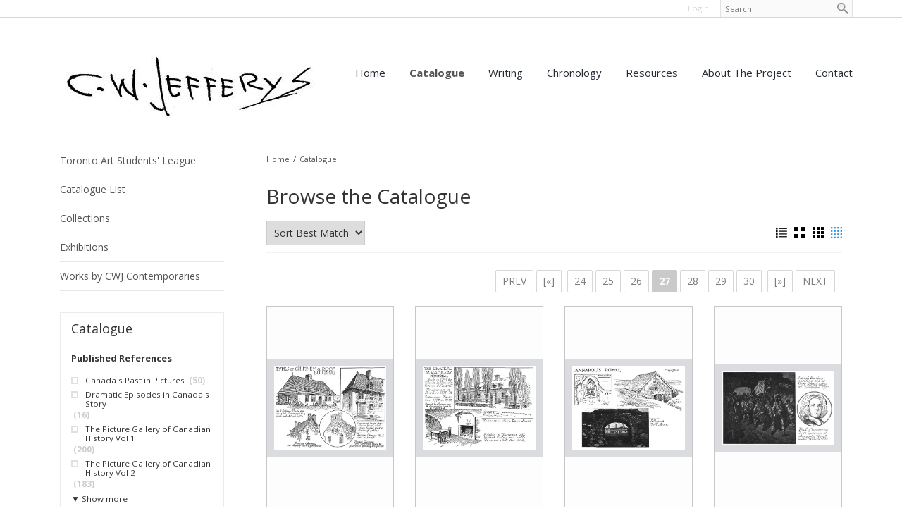

--- FILE ---
content_type: text/html; charset=UTF-8
request_url: https://www.cwjefferys.ca/catalogue?mid=886&page=27
body_size: 11573
content:
<!DOCTYPE html>
<html lang = "en">
    <head>

        <title>Catalogue</title>
            <meta xmlns:og="http://ogp.me/ns#" property="og:title" content="Catalogue" />
<meta xmlns:og="http://ogp.me/ns#" property="og:url" content="https&#x3A;&#x2F;&#x2F;www.cwjefferys.ca&#x2F;catalogue&#x3F;mid&#x3D;886" />
<meta xmlns:og="http://ogp.me/ns#" property="og:type" content="website" />
<meta xmlns:og="http://ogp.me/ns#" property="og:image" content="https&#x3A;&#x2F;&#x2F;www.cwjefferys.ca&#x2F;uploads&#x2F;thumbnails&#x2F;foundingofhalifax1200_2.jpg.73148f72.jpg" />
<meta xmlns:og="http://ogp.me/ns#" property="og:image:width" content="449" />
<meta xmlns:og="http://ogp.me/ns#" property="og:image:height" content="335" />
<meta name="twitter:card" content="summary_large_image"></meta>

<meta http-equiv="Content-Type" content="text/html; charset=UTF-8" />
<meta name="keywords" content="" />
<meta name="description" content="" />
<meta name="googlebot" content="noarchive" />
<meta name="viewport" content="width=device-width,initial-scale=1.0" />
<meta http-equiv="X-UA-Compatible" content="IE=edge" />
<meta name="robots" content="index, follow" />
<meta name="generator" content="Shoutcms" />
<meta http-equiv="content-language" content="en" />

<link rel="canonical" href="https://www.cwjefferys.ca/catalogue?page=27">

<link rel="image_src" href="https://www.cwjefferys.ca/uploads/thumbnails/foundingofhalifax1200_2.jpg.73148f72.jpg" />
<link rel="prev" href="https://www.cwjefferys.ca/catalogue?page=26">

<link rel="next" href="https://www.cwjefferys.ca/catalogue?page=28">

<link rel="home" title="Home" href="/" />
<link rel="icon" type="image/x-icon" href="/data/site/live/favicon/20160519T141125/favicon.ico" />



<link rel="stylesheet" href="/shout/web/v6.47.6.R20250717/lib/com.github.necolas/normalize.css" data-eqcss-read="true" />
<link rel="stylesheet" href="https://assets-web9.shoutcms.net/cdn/ajax/lib/fontawesome/6.4.0/css/all.min.css" data-eqcss-read="true" />
<link rel="stylesheet" href="https://assets-web9.shoutcms.net/cdn/ajax/lib/fontawesome/6.4.0/css/v4-shims.min.css" data-eqcss-read="true" />
<link rel="stylesheet" href="https://fonts.googleapis.com/icon?family=Material+Icons" data-eqcss-read="true" />
<link rel="stylesheet" href="/shout/web/v6.47.6.R20250717/node_modules/jquery-ui-dist/jquery-ui.structure.min.css" data-eqcss-read="true" />
<link rel="stylesheet" href="/shout/web/v6.47.6.R20250717/lib/com.shoutcms/jquery-ui/shoutgreysquare/jquery-ui.theme.min.css" data-eqcss-read="true" />
<link rel="stylesheet" href="/shout/web/v6.47.6.R20250717/lib/com.shoutcms/jquery-ui/shoutgreysquare/jquery-ui.shout.css" data-eqcss-read="true" />
<link rel="stylesheet" href="/shout/web/v6.47.6.R20250717/shout/resources/css/sitefront.css" data-eqcss-read="true" />
<link rel="stylesheet" href="/shout/web/v6.47.6.R20250717/shout/resources/css/shout-sitefront-notification.css" data-eqcss-read="true" />
<link rel="stylesheet" type="text/css" href="https://assets-web9.shoutcms.net/data/templates/skins/savagedragon/skin/modules/resources/components/bootstrap-3.1.1/live/css/bootstrap.min.css" data-eqcss-read="true" />
<link rel="stylesheet" type="text/css" href="https://assets-web9.shoutcms.net/data/templates/skins/savagedragon/skin/modules/resources/css/responsive.min.css?v=1753911061" data-eqcss-read="true" />
<link rel="stylesheet" type="text/css" data-origin="theme" href="https://assets-web9.shoutcms.net/data/templates/themes/savagedragon/install/theme/resources/cssc/theme.css?v=1753911061" data-eqcss-read="true" />
<link rel="stylesheet" href="/data/feature/live/d41d8cd98f00b204e9800998ecf8427e-19691231T170000/resources/css/feature.min.css" data-eqcss-read="true" />
<link rel="stylesheet" href="/data/design/live/20180320T103734/resources/css/override.min.css" data-eqcss-read="true" />
<link rel="stylesheet" href="/data/cache/content-snippet/20250730T153101/combined_snippet.min.css" data-eqcss-read="true" />

<style type="text/css" data-eqcss-read="true" >


abbr.sui-abbr-tooltip
{
    border-bottom: 1px dotted;
    text-decoration: underline dotted;
    pointer-events: auto;
}


</style>

<!-- Global site tag (gtag.js) - Google Analytics -->
<script async src="https://www.googletagmanager.com/gtag/js?id=UA-3579313-2"></script>
<script>
  window.dataLayer = window.dataLayer || [];
  function gtag(){dataLayer.push(arguments);}

  gtag('js', new Date());
  gtag('config', 'UA-3579313-2');

</script>
<script class="sui-scripts--data_layers" type="text/javascript">
//<![CDATA[
window.dataLayer = window.dataLayer || [];
  window.dataLayer = window.dataLayer || [];
// ]]>
</script>
<script src="/shout/web/v6.47.6.R20250717/node_modules/systemjs/dist/system.js" type="text/javascript"></script>
<script src="/shout/web/v6.47.6.R20250717/node_modules/jquery/dist/jquery.min.js" type="text/javascript"></script>
<script src="/shout/web/v6.47.6.R20250717/lib/jquery/jquery-noconflict.js" type="text/javascript"></script>
<script src="/shout/web/v6.47.6.R20250717/lib/jquery/jquery-migrate-quiet.js" type="text/javascript"></script>
<script src="/shout/web/v6.47.6.R20250717/node_modules/jquery-migrate/dist/jquery-migrate.min.js" type="text/javascript"></script>
<script src="/shout/web/v6.47.6.R20250717/node_modules/jquery-ui-dist/jquery-ui.min.js" type="text/javascript"></script>
<script src="/shout/web/v6.47.6.R20250717/shout/modules/core/resources/js/shout/jquery.shout.suidialog.js" type="text/javascript"></script>
<script src="/shout/web/v6.47.6.R20250717/node_modules/lodash/lodash.min.js" type="text/javascript"></script>
<script src="/shout/web/v6.47.6.R20250717/lib/jquery/vendors/com.github/gabceb/jquery-browser-plugin/jquery-browser-0.0.7/dist/jquery.browser.js" type="text/javascript"></script>
<script src="/shout/web/v6.47.6.R20250717/node_modules/popper.js/dist/umd/popper.min.js" type="text/javascript"></script>
<script src="/shout/web/v6.47.6.R20250717/node_modules/tippy.js/dist/tippy.iife.min.js" type="text/javascript"></script>
<script src="/shout/web/v6.47.6.R20250717/shout/resources/js/shout.js" type="text/javascript"></script>
<script src="/shout/web/v6.47.6.R20250717/shout/modules/core/resources/js/member.js" type="text/javascript"></script>
<script src="/shout/web/v6.47.6.R20250717/shout/modules/list/resources/js/list.js" type="text/javascript"></script>
<script src="/shout/web/v6.47.6.R20250717/shout/modules/list/resources/js/sort.js" type="text/javascript"></script>
<script src="/shout/web/v6.47.6.R20250717/shout/modules/list/resources/js/layout_change.js" type="text/javascript"></script>
<script src="/shout/web/v6.47.6.R20250717/shout/modules/list/resources/js/filter.js" type="text/javascript"></script>
<script src="/shout/web/v6.47.6.R20250717/shout/modules/store/resources/js/minicart.js" type="text/javascript"></script>
<script src="/shout/web/v6.47.6.R20250717/shout/modules/store/resources/js/store.js" type="text/javascript"></script>
<script src="/shout/web/v6.47.6.R20250717/shout/modules/store/resources/js/microcart.js" type="text/javascript"></script>
<script src="/shout/web/v6.47.6.R20250717/shout/modules/store/resources/js/productoptions.js" type="text/javascript"></script>
<script src="/shout/web/v6.47.6.R20250717/shout/modules/store/resources/js/productquickview.js" type="text/javascript"></script>
<script src="/shout/web/v6.47.6.R20250717/shout/modules/core/resources/js/common.js" type="text/javascript"></script>
<script src="https://assets-web9.shoutcms.net/data/templates/skins/savagedragon/skin/modules/resources/components/bootstrap-3.1.1/live/js/bootstrap.min.js" type="text/javascript"></script>
<script src="https://assets-web9.shoutcms.net/data/templates/skins/savagedragon/skin/modules/resources/components/bootstrap-3.1.1/live/js/shout-bootstrap.min.js?v=1753911061" type="text/javascript"></script>
<script src="/data/cache/content-snippet/20250730T153101/combined_snippet.min.js" type="text/javascript"></script>
<script class="sui-script sui-script--non_ready" type="text/javascript" defer="defer">
/* <![CDATA[ */

    // See HTML::configureJS
    Shout.configure({"location":"\/\/www.cwjefferys.ca\/content.php","action":150,"libroot":"\/shout\/web\/v6.47.6.R20250717","absRoot":"","module":{"admin":{"dialog":{"default_width":"SHOUTCMS_ADMIN_DIALOG_WIDTH"}}}});

    // See HTML::configureJS
    Shout.configure({"module":{"list":{"list_css":"list","filter_css":{"base":"filter","applied":"filter-applied","posted":"filter-posted"},"list_url":"content.php?module=16\u0026mode=5\u0026pnid=1713\u0026pmid=886","use_ajax":true}}});

    // See HTML::configureJS
    Shout.configure({"module":{"list":{"sort_css":{"base":"sort","applied":"sort-applied","posted":"sort-posted"}}}});

    // See HTML::configureJS
    Shout.configure({"module":{"list":{"layout_change_css":{"base":"layout_change","applied":"layout_change-applied","posted":"layout_change-posted"}}}});

    // See HTML::configureJS
    Shout.configure({"module":{"store":{"cart":{"mini":{"cell":"\u0027\u003Ctable cellspacing=\u00220\u0022 cellpadding=\u00220\u0022\u003E\u003Ctr valign = \u0022top\u0022 class=\u0022top\u0022\u003E\u003Ctd class=\u0022top left top-left\u0022\u003E\u003C\/td\u003E\u003Ctd class=\u0022top center top-center\u0022\u003E\u003C\/td\u003E\u003Ctd class=\u0022top right top-right\u0022\u003E\u003C\/td\u003E\u003C\/tr\u003E\u003Ctr valign = \u0022top\u0022 class=\u0022center\u0022\u003E\u003Ctd class=\u0022center left center-left\u0022\u003E\u003C\/td\u003E\u003Ctd class=\u0022center center center-center\u0022\u003E\u003C\/td\u003E\u003Ctd class=\u0022center right center-right\u0022\u003E\u003C\/td\u003E\u003C\/tr\u003E\u003Ctr valign = \u0022top\u0022 class=\u0022bottom\u0022\u003E\u003Ctd class=\u0022bottom left bottom-left\u0022\u003E\u003C\/td\u003E\u003Ctd class=\u0022bottom center bottom-center\u0022\u003E\u003C\/td\u003E\u003Ctd class=\u0022bottom right bottom-right\u0022\u003E\u003C\/td\u003E\u003C\/tr\u003E\u003Ctr valign = \u0022top\u0022 class=\u0022middle\u0022\u003E\u003Ctd class=\u0022middle left middle-left\u0022\u003E\u003Cdiv class=\u0022minicart-image\u0022\u003E\u0027 + pic + \u0027\u003C\/div\u003E\u003C\/td\u003E\u003Ctd class=\u0022middle center middle-center\u0022\u003E\u003Cdiv class=\u0022minicart-productname\u0022\u003E\u0027 + product.title + \u0027\u003C\/div\u003E\u003C\/td\u003E\u003Ctd class=\u0022middle right middle-right\u0022\u003E\u003Cdiv class=\u0022minicart-quantity\u0022\u003E\u0027 + qty + \u0027\u003C\/div\u003E\u003C\/td\u003E\u003C\/tr\u003E\u003C\/table\u003E\u0027","sep":"\u001e","store_mode_checkout":false,"product_option_types":{"browse_product":12,"listbox":3,"checkbox":2,"radio":14,"content":15,"buttonlist":16,"price":10,"quantity":13,"square":101,"circle":102,"rectangle":103,"sphere":202,"cube":201,"rectangular_prism":204,"cylinder":203,"email":21}}}}}});

    // See HTML::configureJS
    Shout.configure({"module":{"store":{"microcart":{"config":{"productCount":0,"prefix":"\u003Cspan class=\u0022sui-microcart-widget__label\u0022\u003ECart\u003C\/span\u003E\u003Cspan class=\u0022sui-microcart-widget__count\u0022\u003E","suffix":"\u003C\/span\u003E"}}}}});

    // See HTML::configureJS
    Shout.configure({"module":{"core":{"notifications":{"states":{"4":"ui-state-default","0":"ui-state-info","3":"ui-state-error","1":"ui-state-info","2":"ui-state-success"},"icons":{"4":"ui-icon-info","0":"ui-icon-notice","3":"ui-icon-alert","1":"ui-icon-notice","2":"ui-icon-check"},"types":{"4":"info","0":"warning","3":"error","1":"notice","2":"success"}}}}});

(function($){$(document).ready(function(){$('#google_translate_element').prependTo('.quick-nav');$('.frontpage .gallery.section-wrapper img').each(function(){filename='';var parts=$(this).attr('src').split(".");var arrayLength=parts.length;filename=parts[0];for(var i=1;i<arrayLength;i++){var s=parts[i];filename=filename+'.'+s;if((s=="jpg")||(s=="jpeg")||(s=="JPG")||(s=="JPEG")||(s=="gif")||(s=="png")){break}}
filename=filename.replace('/uploads/thumbnails/','/uploads/gallery/');$(this).attr('src',filename)})})})(jQuery)
/* ]]> */
</script>

<!--[if lte IE 6]>
            <script src = "https://assets-web9.shoutcms.net/data/templates/skins/savagedragon/skin/modules/resources/js/supersleight-min.js" type = "text/javascript" ></script>
            <![endif]-->
        <!--[if lte IE 8]>
            <script src = "https://assets-web9.shoutcms.net/data/templates/skins/savagedragon/skin/modules/resources/components/respond-1.1.0/respond.min.js" type = "text/javascript" ></script>
           <![endif]-->
        <!--[if lte IE 9]>
            <script src = "https://assets-web9.shoutcms.net/data/templates/skins/savagedragon/skin/modules/resources/components/html5shiv-3.7.0/dist/html5shiv.js" type = "text/javascript" ></script>
            <![endif]-->


</head>

    <body id="page-default" class="body page default responsive with-sidebar" data-nav--hid = "zx8lXGZD1wBEQjqN" data-nav--oid = "997240619">
<div class="sui-sf-notifications">
</div>
        <div class="page-wrapper">
            <header class="page-header-wrapper">
                <div class="top-of-website section-wrapper root-section-wrapper">
                    <div class="content-wrapper">
                        
                    </div>
                </div>
                <div class="top-site-bar section-wrapper root-section-wrapper">
                    <div class="quick-nav content-wrapper">
                        <div class="site-top-bar">
                            
                        </div>
                        <div class="nav-links">
                            <span class="general-links">
                                <a href="/" class="altnav-home">Home</a>
                                <a href="/contact" class="altnav-contact">Contact</a>
                                <a href="/content.php?action=sitemap" class="altnav-sitemap">Sitemap</a>
                            </span>
                            <span class="account-links">
                                <span class="my-account">
                                    
                                </span>
                                <span class="login-logout">
                                    
                                    <a href="/my-account/" loggedin="Array" class="myAccountLogin">login</a>
                                </span>
                            </span>
                            <span class="list-links">
                                <span class="list-microcompare-list">
                                    
                                </span>
                            </span>
                            <span class="store-links">
                                <span class="cart-product-count">
                                    <a href="/content.php?module=store&mode=3" rel="nofollow"></a>
                                </span>
                                <span class="cart-checkout">
                                    <a href="/content.php?module=store&mode=3" rel="nofollow">Checkout</a>
                                </span>
                                <span class="store-microcart">
                                    <a id="microcart-0" class="microcart" href="/content.php?module=store&amp;mode=3"></a>
                                </span>
                            </span>
                        </div>
                        <div class="quick-search site-search">
                            <form name="searchform" method="GET" action="/content.php"><input type="hidden" name="action" value="search"/>
<input id="querystring" name="search" type="search" autocapitalize="off" autocomplete="" autocorrect="off" spellcheck="false" value=""  placeholder="Search" class="search-text" onfocus="this.select();" /><input type = "submit" value = "" class = "search-button" /></form>
                        </div>
                    </div>
                </div>
                <div class="top-site-header section-wrapper root-section-wrapper">
                    <div class="content-wrapper">
                                
                                
                        <div class="site-header section-wrapper sub-section-wrapper">
                            <div class="content-wrapper">
            <div class="cwlogo-top">
<p><a style="color: #252525;" href="/"><img title="" src="/uploads/files/images/logos/cwj_signature_1.jpg" alt="cwj-signature" height="75"></a></p>
</div>
                            </div>
                        </div>
            
                                
                        <nav class="primary-nav section-wrapper sub-section-wrapper">
                            <div class="content-wrapper">
            <div class = "navbar navbar-default navigation-first">
<div class="navbar-header">
<a class="btn btn-default navbar-btn navbar-toggle" data-toggle="collapse" data-target=".navbar-collapse">
<span class="icon-bar"></span>
<span class="icon-bar"></span>
<span class="icon-bar"></span>
</a>
<a class="navbar-brand" href="/">CWJefferys.ca</a>
</div>
<div class="navbar-collapse collapse">
<ul class="nav navbar-nav">
<li>
<a href="/">Home</a>
</li>
<li class="dropdown current active">
<a href="/catalogue" class="dropdown-toggle" data-toggle="dropdown"><strong>Catalogue</strong><b class="caret"></b></a>
<ul class="dropdown-menu">
<li class=" current active">
<a href="/catalogue"><strong>Catalogue</strong></a>
</li>
<li>
<a href="/toronto-art-students-league">Toronto Art Students' League</a>
</li>
<li>
<a href="/catalogue-list">Catalogue List</a>
</li>
<li>
<a href="/collections">Collections</a>
</li>
<li>
<a href="/exhibitions">Exhibitions</a>
</li>
<li>
<a href="/works-by-cwj-contemporaries">Works by CWJ Contemporaries</a>
</li>
</ul>

</li>
<li class="dropdown">
<a href="/writing" class="dropdown-toggle" data-toggle="dropdown">Writing<b class="caret"></b></a>
<ul class="dropdown-menu">
<li>
<a href="/writing">Writing</a>
</li>
<li class="dropdown-submenu">
<a href="/written-by-jefferys" class="dropdown-toggle" data-toggle="dropdown">Written by Jefferys</a>
<ul class="dropdown-menu">
<li>
<a href="/written-by-jefferys">Written by Jefferys</a>
</li>
<li>
<a href="/canada-s-past-in-pictures">Canada's Past in Pictures</a>
</li>
<li>
<a href="/dramatic-episodes-in-canada-s-story">Dramatic Episodes in Canada s Story</a>
</li>
<li>
<a href="/jesuits-in-huronia">Jesuits in Huronia</a>
</li>
<li>
<a href="/recollections-of-the-royal-tour-of-1901">Recollections of the Royal Tour of 1901</a>
</li>
<li>
<a href="/the-house-of-oblivion">The House of Oblivion</a>
</li>
<li>
<a href="/the-picture-gallery-of-canadian-history-vol-i">The Picture Gallery of Canadian History Vol. I</a>
</li>
<li>
<a href="/the-picture-gallery-of-canadian-history-vol-ii">The Picture Gallery of Canadian History Vol. II</a>
</li>
<li>
<a href="/the-picture-gallery-of-canadian-history-vol-iii">The Picture Gallery of Canadian History Vol. III</a>
</li>
<li>
<a href="/the-visual-reconstruction-of-history">The Visual Reconstruction of History</a>
</li>
<li>
<a href="/training-day">Training Day</a>
</li>
<li>
<a href="/why-is-an-artist">Why is an Artist?</a>
</li>
</ul>

</li>
<li>
<a href="/illustrated-by-jefferys">Illustrated by Jefferys</a>
</li>
<li>
<a href="/written-about-jefferys">Written About Jefferys</a>
</li>
</ul>

</li>
<li>
<a href="/chronology">Chronology</a>
</li>
<li class="dropdown">
<a href="/resources" class="dropdown-toggle" data-toggle="dropdown">Resources<b class="caret"></b></a>
<ul class="dropdown-menu">
<li>
<a href="/resources">Resources</a>
</li>
<li>
<a href="/jefferys-family-archives">Jefferys Family Archives</a>
</li>
<li>
<a href="/photographs">Photographs</a>
</li>
<li>
<a href="/robert-stacey">Robert Stacey</a>
</li>
<li>
<a href="/charles-william-jefferys-robert-stacey-fonds">Charles William Jefferys & Robert Stacey Fonds</a>
</li>
</ul>

</li>
<li>
<a href="/about-the-project">About the Project</a>
</li>
<li>
<a href="/contact">Contact</a>
</li>
</ul>

</div>
</div>

                            </div>
                        </nav>
            
                    </div>
                </div>
                <div class="site-header-image section-wrapper root-section-wrapper">
                    <div class="content-wrapper">
                        
                    </div>
                </div>
            </header>

            <div class="page-content-wrapper">
                <div class="columns-wrapper section-wrapper root-section-wrapper">
                    <div class="content-wrapper">
                    <div class="content-row">
                        <aside class="side-column-left side-column">
                            <nav class="sub-nav side-nav section-wrapper sub-section-wrapper">
                                <div class="content-wrapper">
                                    <div class = "navigation-second"><ul>
<li class="menu_item  nav-toronto-art-students-league nav-item-1" ><a href="/toronto-art-students-league">Toronto Art Students' League</a></li>
<li class="menu_item  nav-catalogue-list nav-item-2" ><a href="/catalogue-list">Catalogue List</a></li>
<li class="menu_item  nav-collections nav-item-3" ><a href="/collections">Collections</a></li>
<li class="menu_item  nav-exhibitions nav-item-4" ><a href="/exhibitions">Exhibitions</a></li>
<li class="menu_item  nav-works-by-cwj-contemporaries nav-item-last nav-item-5" ><a href="/works-by-cwj-contemporaries">Works by CWJ Contemporaries</a></li>
</ul>
</div>
                                </div>
                            </nav>

                            <div class="list list-unified_list-filter section-wrapper sub-section-wrapper">
                                <div class="content-wrapper">
                                    <div class="filter"><div class="filter-mobile"><i class="fa fa-filter fa-lg" aria-hidden="true"></i></div><div class="filter-title">Catalogue</div><div class="clearfix"></div><form method="post" action="/content.php?nid=1713&mid=886&page=1"><div class="filter-item filter-item-checkboxes"><div class="filter-item-title">Published References</div><div class="filter-item-values"><div class="filter-item-values-value"><label><input type="checkbox" id="filter-1713-1718-2-12-101" name="filter[1713][1718][2][12][]" value="101"/> <span class="filter-item-values-label">Canada s Past in Pictures</span> <span class="filter-item-values-lookahead">(50)</span></label></div><div class="filter-item-values-value"><label><input type="checkbox" id="filter-1713-1718-2-12-103" name="filter[1713][1718][2][12][]" value="103"/> <span class="filter-item-values-label">Dramatic Episodes in Canada s Story</span> <span class="filter-item-values-lookahead">(16)</span></label></div><div class="filter-item-values-value"><label><input type="checkbox" id="filter-1713-1718-2-12-102" name="filter[1713][1718][2][12][]" value="102"/> <span class="filter-item-values-label">The Picture Gallery of Canadian History Vol 1</span> <span class="filter-item-values-lookahead">(200)</span></label></div><div class="filter-item-values-value"><label><input type="checkbox" id="filter-1713-1718-2-12-104" name="filter[1713][1718][2][12][]" value="104"/> <span class="filter-item-values-label">The Picture Gallery of Canadian History Vol 2</span> <span class="filter-item-values-lookahead">(183)</span></label></div><div class="filter-item-values-more"><div class="filter-item-values-value"><label><input type="checkbox" id="filter-1713-1718-2-12-108" name="filter[1713][1718][2][12][]" value="108"/> <span class="filter-item-values-label">The Picture Gallery of Canadian History Vol 3</span> <span class="filter-item-values-lookahead">(189)</span></label></div></div><div class="filter-item-values-toggle">&#x25BC; Show more</div></div></div>
<div class="filter-item filter-item-checkboxes"><div class="filter-item-title">Genre</div><div class="filter-item-values"><div class="filter-item-values-value"><label><input type="checkbox" id="filter-1713-1718-2-6-20" name="filter[1713][1718][2][6][]" value="20"/> <span class="filter-item-values-label">Historical</span> <span class="filter-item-values-lookahead">(641)</span></label></div><div class="filter-item-values-value"><label><input type="checkbox" id="filter-1713-1718-2-6-35" name="filter[1713][1718][2][6][]" value="35"/> <span class="filter-item-values-label">Illustration</span> <span class="filter-item-values-lookahead">(7)</span></label></div><div class="filter-item-values-value"><label><input type="checkbox" id="filter-1713-1718-2-6-21" name="filter[1713][1718][2][6][]" value="21"/> <span class="filter-item-values-label">Landscape</span> <span class="filter-item-values-lookahead">(86)</span></label></div><div class="filter-item-values-value"><label><input type="checkbox" id="filter-1713-1718-2-6-41" name="filter[1713][1718][2][6][]" value="41"/> <span class="filter-item-values-label">People</span> <span class="filter-item-values-lookahead">(77)</span></label></div><div class="filter-item-values-value"><label><input type="checkbox" id="filter-1713-1718-2-6-36" name="filter[1713][1718][2][6][]" value="36"/> <span class="filter-item-values-label">Political cartoon</span> <span class="filter-item-values-lookahead">(3)</span></label></div><div class="filter-item-values-value"><label><input type="checkbox" id="filter-1713-1718-2-6-179" name="filter[1713][1718][2][6][]" value="179"/> <span class="filter-item-values-label">Building</span> <span class="filter-item-values-lookahead">(1)</span></label></div><div class="filter-item-values-value"><label><input type="checkbox" id="filter-1713-1718-2-6-141" name="filter[1713][1718][2][6][]" value="141"/> <span class="filter-item-values-label">Cartoon</span> <span class="filter-item-values-lookahead">(1)</span></label></div><div class="filter-item-values-value"><label><input type="checkbox" id="filter-1713-1718-2-6-185" name="filter[1713][1718][2][6][]" value="185"/> <span class="filter-item-values-label">flower</span> <span class="filter-item-values-lookahead">(4)</span></label></div><div class="filter-item-values-value"><label><input type="checkbox" id="filter-1713-1718-2-6-25" name="filter[1713][1718][2][6][]" value="25"/> <span class="filter-item-values-label">Newspaper Article</span> <span class="filter-item-values-lookahead">(1)</span></label></div><div class="filter-item-values-value"><label><input type="checkbox" id="filter-1713-1718-2-6-184" name="filter[1713][1718][2][6][]" value="184"/> <span class="filter-item-values-label">plant</span> <span class="filter-item-values-lookahead">(2)</span></label></div></div></div>
<div class="filter-item filter-item-checkboxes"><div class="filter-item-title">Medium</div><div class="filter-item-values"><div class="filter-item-values-value"><label><input type="checkbox" id="filter-1713-1718-2-1-164" name="filter[1713][1718][2][1][]" value="164"/> <span class="filter-item-values-label">graphite on illustration board</span> <span class="filter-item-values-lookahead">(1)</span></label></div><div class="filter-item-values-value"><label><input type="checkbox" id="filter-1713-1718-2-1-165" name="filter[1713][1718][2][1][]" value="165"/> <span class="filter-item-values-label">graphite on laid paper</span> <span class="filter-item-values-lookahead">(2)</span></label></div><div class="filter-item-values-value"><label><input type="checkbox" id="filter-1713-1718-2-1-142" name="filter[1713][1718][2][1][]" value="142"/> <span class="filter-item-values-label">Graphite on paper</span> <span class="filter-item-values-lookahead">(6)</span></label></div><div class="filter-item-values-value"><label><input type="checkbox" id="filter-1713-1718-2-1-149" name="filter[1713][1718][2][1][]" value="149"/> <span class="filter-item-values-label">graphite on wove paper</span> <span class="filter-item-values-lookahead">(4)</span></label></div><div class="filter-item-values-value"><label><input type="checkbox" id="filter-1713-1718-2-1-35" name="filter[1713][1718][2][1][]" value="35"/> <span class="filter-item-values-label">Illustration</span> <span class="filter-item-values-lookahead">(55)</span></label></div><div class="filter-item-values-value"><label><input type="checkbox" id="filter-1713-1718-2-1-1" name="filter[1713][1718][2][1][]" value="1"/> <span class="filter-item-values-label">Ink</span> <span class="filter-item-values-lookahead">(4)</span></label></div><div class="filter-item-values-value"><label><input type="checkbox" id="filter-1713-1718-2-1-173" name="filter[1713][1718][2][1][]" value="173"/> <span class="filter-item-values-label">Ink wash</span> <span class="filter-item-values-lookahead">(13)</span></label></div><div class="filter-item-values-value"><label><input type="checkbox" id="filter-1713-1718-2-1-182" name="filter[1713][1718][2][1][]" value="182"/> <span class="filter-item-values-label">lithograph</span> <span class="filter-item-values-lookahead">(2)</span></label></div><div class="filter-item-values-value"><label><input type="checkbox" id="filter-1713-1718-2-1-166" name="filter[1713][1718][2][1][]" value="166"/> <span class="filter-item-values-label">mounted on cardboard</span> <span class="filter-item-values-lookahead">(1)</span></label></div><div class="filter-item-values-value"><label><input type="checkbox" id="filter-1713-1718-2-1-159" name="filter[1713][1718][2][1][]" value="159"/> <span class="filter-item-values-label">offset transfer lithograph on wove paper</span> <span class="filter-item-values-lookahead">(2)</span></label></div><div class="filter-item-values-value"><label><input type="checkbox" id="filter-1713-1718-2-1-9" name="filter[1713][1718][2][1][]" value="9"/> <span class="filter-item-values-label">Oil</span> <span class="filter-item-values-lookahead">(12)</span></label></div><div class="filter-item-values-value"><label><input type="checkbox" id="filter-1713-1718-2-1-139" name="filter[1713][1718][2][1][]" value="139"/> <span class="filter-item-values-label">Oil on board</span> <span class="filter-item-values-lookahead">(7)</span></label></div><div class="filter-item-values-value"><label><input type="checkbox" id="filter-1713-1718-2-1-82" name="filter[1713][1718][2][1][]" value="82"/> <span class="filter-item-values-label">OIl on canvas</span> <span class="filter-item-values-lookahead">(15)</span></label></div><div class="filter-item-values-value"><label><input type="checkbox" id="filter-1713-1718-2-1-143" name="filter[1713][1718][2][1][]" value="143"/> <span class="filter-item-values-label">Oil on canvas board</span> <span class="filter-item-values-lookahead">(4)</span></label></div><div class="filter-item-values-value"><label><input type="checkbox" id="filter-1713-1718-2-1-148" name="filter[1713][1718][2][1][]" value="148"/> <span class="filter-item-values-label">Pastel and graphite on paper</span> <span class="filter-item-values-lookahead">(1)</span></label></div><div class="filter-item-values-value"><label><input type="checkbox" id="filter-1713-1718-2-1-156" name="filter[1713][1718][2][1][]" value="156"/> <span class="filter-item-values-label">pen and black india ink over graphite and white gouache on wove paper</span> <span class="filter-item-values-lookahead">(1)</span></label></div><div class="filter-item-values-value"><label><input type="checkbox" id="filter-1713-1718-2-1-154" name="filter[1713][1718][2][1][]" value="154"/> <span class="filter-item-values-label">pen and black india ink over graphite on card</span> <span class="filter-item-values-lookahead">(4)</span></label></div><div class="filter-item-values-value"><label><input type="checkbox" id="filter-1713-1718-2-1-158" name="filter[1713][1718][2][1][]" value="158"/> <span class="filter-item-values-label">pen and black india ink over graphite on wove paper</span> <span class="filter-item-values-lookahead">(1)</span></label></div><div class="filter-item-values-value"><label><input type="checkbox" id="filter-1713-1718-2-1-167" name="filter[1713][1718][2][1][]" value="167"/> <span class="filter-item-values-label">pen and black india ink with red watercolour</span> <span class="filter-item-values-lookahead">(1)</span></label></div><div class="filter-item-values-value"><label><input type="checkbox" id="filter-1713-1718-2-1-14" name="filter[1713][1718][2][1][]" value="14"/> <span class="filter-item-values-label">Pen and Black Ink</span> <span class="filter-item-values-lookahead">(52)</span></label></div><div class="filter-item-values-value"><label><input type="checkbox" id="filter-1713-1718-2-1-176" name="filter[1713][1718][2][1][]" value="176"/> <span class="filter-item-values-label">pen and black ink on brown paper</span> <span class="filter-item-values-lookahead">(4)</span></label></div><div class="filter-item-values-value"><label><input type="checkbox" id="filter-1713-1718-2-1-161" name="filter[1713][1718][2][1][]" value="161"/> <span class="filter-item-values-label">pen and black ink on laid paper</span> <span class="filter-item-values-lookahead">(2)</span></label></div><div class="filter-item-values-value"><label><input type="checkbox" id="filter-1713-1718-2-1-151" name="filter[1713][1718][2][1][]" value="151"/> <span class="filter-item-values-label">pen and black ink on wove paper</span> <span class="filter-item-values-lookahead">(5)</span></label></div><div class="filter-item-values-value"><label><input type="checkbox" id="filter-1713-1718-2-1-153" name="filter[1713][1718][2][1][]" value="153"/> <span class="filter-item-values-label">pen and black ink with black chalk on illustration board</span> <span class="filter-item-values-lookahead">(1)</span></label></div><div class="filter-item-values-value"><label><input type="checkbox" id="filter-1713-1718-2-1-186" name="filter[1713][1718][2][1][]" value="186"/> <span class="filter-item-values-label">pen and ink on brown paper</span> <span class="filter-item-values-lookahead">(1)</span></label></div><div class="filter-item-values-value"><label><input type="checkbox" id="filter-1713-1718-2-1-145" name="filter[1713][1718][2][1][]" value="145"/> <span class="filter-item-values-label">Pen and ink on card</span> <span class="filter-item-values-lookahead">(2)</span></label></div><div class="filter-item-values-value"><label><input type="checkbox" id="filter-1713-1718-2-1-187" name="filter[1713][1718][2][1][]" value="187"/> <span class="filter-item-values-label">Pen and ink on illustration board</span> <span class="filter-item-values-lookahead">(1)</span></label></div><div class="filter-item-values-value"><label><input type="checkbox" id="filter-1713-1718-2-1-175" name="filter[1713][1718][2][1][]" value="175"/> <span class="filter-item-values-label">Pen and ink on paper</span> <span class="filter-item-values-lookahead">(5)</span></label></div><div class="filter-item-values-value"><label><input type="checkbox" id="filter-1713-1718-2-1-88" name="filter[1713][1718][2][1][]" value="88"/> <span class="filter-item-values-label">Pencil</span> <span class="filter-item-values-lookahead">(2)</span></label></div><div class="filter-item-values-value"><label><input type="checkbox" id="filter-1713-1718-2-1-99" name="filter[1713][1718][2][1][]" value="99"/> <span class="filter-item-values-label filter-item-values-lookahead-zero">Pencil Crayon</span> <span class="filter-item-values-lookahead">(0)</span></label></div><div class="filter-item-values-value"><label><input type="checkbox" id="filter-1713-1718-2-1-49" name="filter[1713][1718][2][1][]" value="49"/> <span class="filter-item-values-label">Pencil crayon on brown paper</span> <span class="filter-item-values-lookahead">(1)</span></label></div><div class="filter-item-values-value"><label><input type="checkbox" id="filter-1713-1718-2-1-61" name="filter[1713][1718][2][1][]" value="61"/> <span class="filter-item-values-label">Pencil on brown paper</span> <span class="filter-item-values-lookahead">(7)</span></label></div><div class="filter-item-values-value"><label><input type="checkbox" id="filter-1713-1718-2-1-63" name="filter[1713][1718][2][1][]" value="63"/> <span class="filter-item-values-label">Pencil on Linen Paper</span> <span class="filter-item-values-lookahead">(1)</span></label></div><div class="filter-item-values-value"><label><input type="checkbox" id="filter-1713-1718-2-1-138" name="filter[1713][1718][2][1][]" value="138"/> <span class="filter-item-values-label">Pencil on paper</span> <span class="filter-item-values-lookahead">(21)</span></label></div><div class="filter-item-values-value"><label><input type="checkbox" id="filter-1713-1718-2-1-146" name="filter[1713][1718][2][1][]" value="146"/> <span class="filter-item-values-label">Photo engraved reproduction of pen and ink</span> <span class="filter-item-values-lookahead">(1)</span></label></div><div class="filter-item-values-value"><label><input type="checkbox" id="filter-1713-1718-2-1-168" name="filter[1713][1718][2][1][]" value="168"/> <span class="filter-item-values-label">red and black chalk</span> <span class="filter-item-values-lookahead">(1)</span></label></div><div class="filter-item-values-value"><label><input type="checkbox" id="filter-1713-1718-2-1-64" name="filter[1713][1718][2][1][]" value="64"/> <span class="filter-item-values-label">Stained Glass</span> <span class="filter-item-values-lookahead">(2)</span></label></div><div class="filter-item-values-value"><label><input type="checkbox" id="filter-1713-1718-2-1-79" name="filter[1713][1718][2][1][]" value="79"/> <span class="filter-item-values-label">Tempera</span> <span class="filter-item-values-lookahead">(1)</span></label></div><div class="filter-item-values-value"><label><input type="checkbox" id="filter-1713-1718-2-1-39" name="filter[1713][1718][2][1][]" value="39"/> <span class="filter-item-values-label">Watercolour</span> <span class="filter-item-values-lookahead">(29)</span></label></div><div class="filter-item-values-value"><label><input type="checkbox" id="filter-1713-1718-2-1-144" name="filter[1713][1718][2][1][]" value="144"/> <span class="filter-item-values-label">Watercolour on paper</span> <span class="filter-item-values-lookahead">(8)</span></label></div><div class="filter-item-values-value"><label><input type="checkbox" id="filter-1713-1718-2-1-152" name="filter[1713][1718][2][1][]" value="152"/> <span class="filter-item-values-label">watercolour over graphite on illustration board</span> <span class="filter-item-values-lookahead">(1)</span></label></div><div class="filter-item-values-value"><label><input type="checkbox" id="filter-1713-1718-2-1-150" name="filter[1713][1718][2][1][]" value="150"/> <span class="filter-item-values-label">watercolour over graphite on wove paper</span> <span class="filter-item-values-lookahead">(2)</span></label></div></div></div>
<div class="filter-item filter-item-dropdown"><div class="filter-item-title">Year</div><div class="filter-item-summary"><p>Year that the image was completed.</p>
</div><div class="filter-item-values"><div class="filter-item-values-value"><select id="filter-1713-1718-2-7" name="filter[1713][1718][2][7]"><option value="" class="filter-item-values-label filter-item-values-default">all </option><option value="180" class="filter-item-values-label">1881 (1)</option><option value="163" class="filter-item-values-label">1887 (3)</option><option value="181" class="filter-item-values-label">1888 (1)</option><option value="42" class="filter-item-values-label">1889 (9)</option><option value="162" class="filter-item-values-label">1890 (4)</option><option value="111" class="filter-item-values-label">1891 (4)</option><option value="157" class="filter-item-values-label">1892 (4)</option><option value="62" class="filter-item-values-label">1893 (4)</option><option value="93" class="filter-item-values-label">1894 (5)</option><option value="112" class="filter-item-values-label">1895 (1)</option><option value="113" class="filter-item-values-label">1896 (3)</option><option value="45" class="filter-item-values-label">1897 (4)</option><option value="11" class="filter-item-values-label">1898 (1)</option><option value="115" class="filter-item-values-label">1899 (2)</option><option value="126" class="filter-item-values-label">1900 (4)</option><option value="106" class="filter-item-values-label">1901 (2)</option><option value="37" class="filter-item-values-label">1902 (3)</option><option value="129" class="filter-item-values-label">1904 (2)</option><option value="132" class="filter-item-values-label">1905 (5)</option><option value="91" class="filter-item-values-label">1906 (7)</option><option value="67" class="filter-item-values-label">1907 (4)</option><option value="48" class="filter-item-values-label">1908 (2)</option><option value="46" class="filter-item-values-label">1909 (1)</option><option value="26" class="filter-item-values-label">1911 (5)</option><option value="83" class="filter-item-values-label">1912 (2)</option><option value="131" class="filter-item-values-label">1913 (1)</option><option value="189" class="filter-item-values-label">1914 (2)</option><option value="43" class="filter-item-values-label">1915 (7)</option><option value="94" class="filter-item-values-label">1917 (2)</option><option value="73" class="filter-item-values-label">1918 (2)</option><option value="160" class="filter-item-values-label">1919 (2)</option><option value="44" class="filter-item-values-label">1921 (5)</option><option value="60" class="filter-item-values-label">1922 (1)</option><option value="107" class="filter-item-values-label">1923 (1)</option><option value="177" class="filter-item-values-label">1924 (2)</option><option value="2" class="filter-item-values-label">1925 (3)</option><option value="51" class="filter-item-values-label">1926 (1)</option><option value="40" class="filter-item-values-label">1928 (1)</option><option value="29" class="filter-item-values-label">1929 (3)</option><option value="32" class="filter-item-values-label">1930 (2)</option><option value="147" class="filter-item-values-label">1931 (1)</option><option value="68" class="filter-item-values-label">1932 (1)</option><option value="19" class="filter-item-values-label">1933 (5)</option><option value="33" class="filter-item-values-label">1934 (2)</option><option value="188" class="filter-item-values-label">1935 (1)</option><option value="50" class="filter-item-values-label">1937 (11)</option><option value="28" class="filter-item-values-label">1938 (1)</option><option value="80" class="filter-item-values-label">1944 (1)</option><option value="38" class="filter-item-values-label">Undated (44)</option></select></div></div></div><div class="filter-actions clearfix"><input type="submit" name="filter[1713][1718][actions][reset]" value="Reset" class="filter-actions-reset"/><input type="hidden" name="filter[1713][1718][actions][apply]" value="Apply" class="filter-actions-apply"/></div></form><a style="display: none;" id="filter-results_link" href="/catalogue?mid=886"></a></div>
                                </div>
                            </div>

                            <div class="featured-content side-features">
                                <div class="small-feature section-wrapper sub-section-wrapper relation">
                                    <div class="content-wrapper">
                                        
                                    </div>
                                </div>
                                <div class="list-feature section-wrapper sub-section-wrapper relation">
                                    <div class="content-wrapper">
                                        
                                    </div>
                                </div>
                            </div>

                            <div class="side-banners section-wrapper sub-section-wrapper">
                                <div class="content-wrapper">
                                    <span class = "column_banner_01 banner-zone">
    <span class = "banner-group">
        <a rel="nofollow" href="/banner_track.php?id=21&fresh&zone_id=41" >
<img src = "/uploads/files/images/banners/banner-contact_1.png" border = "0" loading = "lazy" class = "banner-image" />
</a>
    </span>
</span>
                                    <span class = "column_banner_02 banner-zone">
    <span class = "banner-group">
        <a rel="nofollow" href="/banner_track.php?id=23&fresh&zone_id=42" >
<img src = "/uploads/files/images/banners/PICTURE-GALLERY-V2-COVER.gif" border = "0" loading = "lazy" class = "banner-image" />
</a>
    </span>
</span>
                                    
                                    
                                    
                                </div>
                            </div>

                            <div class="social-widgets">
                                <div class="twitter-widget social-widget section-wrapper sub-section-wrapper">
                                    <div class="content-wrapper">
                                        
                                    </div>
                                </div>
                                <div class="facebook-widget social-widget section-wrapper sub-section-wrapper">
                                    <div class="content-wrapper">
                                        
                                    </div>
                                </div>
                                <div class="facebook-widget social-widget section-wrapper sub-section-wrapper">
                                    <div class="content-wrapper">
                                        
                                    </div>
                                </div>
                            </div>
                        </aside>

                        <section class="main-column-right main-column">
                            <div class="top-page-bar section-wrapper sub-section-wrapper">
                                <div class="content-wrapper">
                                    <span class="breadcrumb-bar">
                                        <a class = "breadcrumb-trail" href="/">Home</a><span class = "divider">/</span><a class = "breadcrumb-trail" href="/catalogue">Catalogue</a>
                                    </span>
                                    <span class="page-buttons">
                                        <span class="print-this-page">
                                            <a href="javascript:window.print();" class="print-button">Print This Page</a>
                                        </span>
                                        <span class="social-buttons">
                                            <span class="facebook-like-button">
                                                
                                            </span>
                                            <span class="twitter-tweet-button">
                                                
                                            </span>
                                        </span>
                                    </span>
                                </div>
                            </div>

                            <div class="featured-content full-size-features">
                                <figure class="headline-carousel section-wrapper sub-section-wrapper relation">
                                    <div class="content-wrapper">
                                        
                                    </div>
                                </figure>
                            </div>

                            <div class="content-header-content section-wrapper sub-section-wrapper">
                                <div class="content-wrapper">
                                    
                                </div>
                            </div>

                            <div class="content-header-title section-wrapper sub-section-wrapper">
                                <div class="content-wrapper">
                                    
                                </div>
                            </div>

                            <div class="content-header-summary section-wrapper sub-section-wrapper">
                                <div class="content-wrapper">
                                    
                                </div>
                            </div>

                            <figure class="gallery section-wrapper sub-section-wrapper">
                                <div class="content-wrapper">
                                    
                                </div>
                            </figure>

                            <div class="section-wrapper sub-section-wrapper">
                                <div class="content-wrapper">
                                    
                                </div>
                            </div>

                            <article class="editor-content site-link section-wrapper sub-section-wrapper">
                                <div class="content-wrapper">
                                    <h1>Browse the Catalogue</h1>
                                </div>
                            </article>

                            <div class="list list-unified_list-items section-wrapper sub-section-wrapper">
                                <div class="content-wrapper">
                                    
                                </div>
                            </div>

                            <div class="content_calendar section-wrapper sub-section-wrapper">
                                <div class="content-wrapper">
                                    
                                </div>
                            </div>

                            <div class="list list-related_lists section-wrapper sub-section-wrapper">
                                <div class="content-wrapper">
                                    
                                </div>
                            </div>

                            <div class="section-wrapper sub-section-wrapper">
                                <div class="content-wrapper">
                                    
                                </div>
                            </div>

                            <div class="section-wrapper sub-section-wrapper">
                                <div class="content-wrapper">
                                    
                                </div>
                            </div>

                            <div class="section-wrapper sub-section-wrapper">
                                <div class="content-wrapper">
                                    
                                </div>
                            </div>

                            <div class="featured-content full-size-features">
                                <div class="medium-feature section-wrapper sub-section-wrapper relation">
                                    <div class="content-wrapper">
                                        
                                    </div>
                                </div>
                                <div class="fullwidth-feature section-wrapper sub-section-wrapper relation">
                                    <div class="content-wrapper">
                                        
                                    </div>
                                </div>
                                <div class="large-feature section-wrapper sub-section-wrapper relation">
                                    <div class="content-wrapper">
                                        
                                    </div>
                                </div>
                            </div>

                            <div class="list list-unified_list-items section-wrapper sub-section-wrapper">
                                <div class="content-wrapper">
                                    <div class="list">
<div class="list-toolbar clearfix"><div class="list-toolbar-left"><div class="sort"><form method="post" action="/content.php?nid=1713&mid=886&page=1"><select id="list-sort-1713-11501" name="list[sort][1713][11501]"><option value="default" selected="selected">Sort Best Match</option><option value="name_asc">A - Z</option><option value="name_desc">Z - A</option><option value="created_desc">Newest First</option><option value="created_asc">Oldest First</option><option value="random">Random</option></select></form></div></div><div class="list-toolbar-right"><div class="layout_change"><form method="post" action="/content.php?nid=1713&mid=886&page=1"><label class="onecolumn" title="1 Across"><input type="radio" id="list-layout-1713-0-onecolumn" name="list[layout][1713][0]" value="onecolumn.dataset.xml"/> </label><label class="twocolumn" title="2 Across"><input type="radio" id="list-layout-1713-0-twocolumn" name="list[layout][1713][0]" value="twocolumn.dataset.xml"/> </label><label class="threecolumn" title="3 Across"><input type="radio" id="list-layout-1713-0-threecolumn" name="list[layout][1713][0]" value="threecolumn.dataset.xml"/> </label><label class="fourcolumn checked" title="4 Across"><input type="radio" id="list-layout-1713-0-fourcolumn" name="list[layout][1713][0]" value="fourcolumn.dataset.xml" checked="checked"/> </label></form></div></div></div>
<div class="list list-four_column">            <div class="pager">
                <div>
                    <div><a href="/catalogue?mid=886&amp;page=26" class="pager-link" title="previous page">Prev</a></div>
                    <div><a href="/catalogue?mid=886&amp;page=1" class="pager-link" title="first page">[&laquo;]</a>&nbsp;</div>
                    <div><a href="/catalogue?mid=886&amp;page=24" class="pager-link" title="page 24">24</a>&nbsp;<a href="/catalogue?mid=886&amp;page=25" class="pager-link" title="page 25">25</a>&nbsp;<a href="/catalogue?mid=886&amp;page=26" class="pager-link" title="page 26">26</a>&nbsp;<span class="pager-current"><b>27</b></span>&nbsp;<a href="/catalogue?mid=886&amp;page=28" class="pager-link" title="page 28">28</a>&nbsp;<a href="/catalogue?mid=886&amp;page=29" class="pager-link" title="page 29">29</a>&nbsp;<a href="/catalogue?mid=886&amp;page=30" class="pager-link" title="page 30">30</a>&nbsp;</div>
                    <div><a href="/catalogue?mid=886&amp;page=38" class="pager-link" title="last page">[&raquo;]</a></div>
                    <div><a href="/catalogue?mid=886&amp;page=28" class="pager-link" title="next page">Next</a></div>
                </div>
            </div>
<div class="layout-grid">
<div class="layout-grid-row">
<div class="layout-grid-row-data ">
<div class="list-item list-item-article"><div class="cell">
	<div class="top ">
		<div class="top left top-left "></div>
		<div class="top center top-center "></div>
		<div class="top right top-right "></div>
	</div>
	<div class="middle ">
		<div class="middle left middle-left "><div class = "list-item-datum list-item-datum-image list-item-datum list-item-datum-image-ratio43"><a href="/types-of-chimney-and-roof-building"><img src="/uploads/thumbnails/TYPESOFCHIMNEYANDROOFBUILDING.jpg.7183a4c1.jpg" width="540" height="405" loading="lazy" /></a></div></div>
		<div class="middle center middle-center "></div>
		<div class="middle right middle-right "><div class="list-item-datum list-item-datum-title"><a href="/types-of-chimney-and-roof-building">Types of Chimney and Roof Building</a></div><div  class = "list-item-datum list-item-datum-modified"></div><div class = "list-item-datum list-item-datum-comments">        <div class = "comment-summary"><div class="comment-icon"></div><span class="comment-summary-count"><a href="/types-of-chimney-and-roof-building#comment-header"><span class="comment-summary-count-total">0</span> <span class="comment-summary-count-label">comments</span></a></span></div></div><div class = "list-item-datum list-item-datum-description"></div><div class = "list-item-datum list-item-datum-ratings"></div></div>
	</div>
	<div class="bottom ">
		<div class="bottom left bottom-left "></div>
		<div class="bottom center bottom-center "></div>
		<div class="bottom right bottom-right "></div>
	</div>
</div></div>
</div>
<div class="layout-grid-row-data ">
<div class="list-item list-item-article"><div class="cell">
	<div class="top ">
		<div class="top left top-left "></div>
		<div class="top center top-center "></div>
		<div class="top right top-right "></div>
	</div>
	<div class="middle ">
		<div class="middle left middle-left "><div class = "list-item-datum list-item-datum-image list-item-datum list-item-datum-image-ratio43"><a href="/the-chateau-de-ramezay-montreal"><img src="/uploads/thumbnails/THECHATEAUDERAMEZAYMONTREAL.jpg.8e6bcfdf.jpg" width="540" height="405" loading="lazy" /></a></div></div>
		<div class="middle center middle-center "></div>
		<div class="middle right middle-right "><div class="list-item-datum list-item-datum-title"><a href="/the-chateau-de-ramezay-montreal">The Chateau De Ramezay, Montreal</a></div><div  class = "list-item-datum list-item-datum-modified"></div><div class = "list-item-datum list-item-datum-comments">        <div class = "comment-summary"><div class="comment-icon"></div><span class="comment-summary-count"><a href="/the-chateau-de-ramezay-montreal#comment-header"><span class="comment-summary-count-total">0</span> <span class="comment-summary-count-label">comments</span></a></span></div></div><div class = "list-item-datum list-item-datum-description"><p>The Chateau de Ramesay is situated on Notre Dame Street East, opposite the City Hall. It was built by Claude de Ramesay for his residence as Governor of Montreal, in 1705.</p>
</div><div class = "list-item-datum list-item-datum-ratings"></div></div>
	</div>
	<div class="bottom ">
		<div class="bottom left bottom-left "></div>
		<div class="bottom center bottom-center "></div>
		<div class="bottom right bottom-right "></div>
	</div>
</div></div>
</div>
<div class="layout-grid-row-data ">
<div class="list-item list-item-article"><div class="cell">
	<div class="top ">
		<div class="top left top-left "></div>
		<div class="top center top-center "></div>
		<div class="top right top-right "></div>
	</div>
	<div class="middle ">
		<div class="middle left middle-left "><div class = "list-item-datum list-item-datum-image list-item-datum list-item-datum-image-ratio43"><a href="/annapolis-royal"><img src="/uploads/thumbnails/ANNAPOLISROYAL.jpg.29f402f6.jpg" width="540" height="405" loading="lazy" /></a></div></div>
		<div class="middle center middle-center "></div>
		<div class="middle right middle-right "><div class="list-item-datum list-item-datum-title"><a href="/annapolis-royal">Annapolis Royal</a></div><div  class = "list-item-datum list-item-datum-modified"></div><div class = "list-item-datum list-item-datum-comments">        <div class = "comment-summary"><div class="comment-icon"></div><span class="comment-summary-count"><a href="/annapolis-royal#comment-header"><span class="comment-summary-count-total">0</span> <span class="comment-summary-count-label">comments</span></a></span></div></div><div class = "list-item-datum list-item-datum-description"></div><div class = "list-item-datum list-item-datum-ratings"></div></div>
	</div>
	<div class="bottom ">
		<div class="bottom left bottom-left "></div>
		<div class="bottom center bottom-center "></div>
		<div class="bottom right bottom-right "></div>
	</div>
</div></div>
</div>
<div class="layout-grid-row-data ">
<div class="list-item list-item-article"><div class="cell">
	<div class="top ">
		<div class="top left top-left "></div>
		<div class="top center top-center "></div>
		<div class="top right top-right "></div>
	</div>
	<div class="middle ">
		<div class="middle left middle-left "><div class = "list-item-datum list-item-datum-image list-item-datum list-item-datum-image-ratio32"><a href="/french-garrison-marching-out-of-port-royal-mascarene"><img src="/uploads/thumbnails/FRENCHGARRISONMARCHINGOUTOFPORTROYALMASCARENE.jpg.99c14820.jpg" width="540" height="360" loading="lazy" /></a></div></div>
		<div class="middle center middle-center "></div>
		<div class="middle right middle-right "><div class="list-item-datum list-item-datum-title"><a href="/french-garrison-marching-out-of-port-royal-mascarene">French Garrison Marching Out of Port Royal. Mascarene</a></div><div  class = "list-item-datum list-item-datum-modified"></div><div class = "list-item-datum list-item-datum-comments">        <div class = "comment-summary"><div class="comment-icon"></div><span class="comment-summary-count"><a href="/french-garrison-marching-out-of-port-royal-mascarene#comment-header"><span class="comment-summary-count-total">0</span> <span class="comment-summary-count-label">comments</span></a></span></div></div><div class = "list-item-datum list-item-datum-description"><p>Jean Paul Mascarene was born of Huguenot parents in the south of France in 1684. He went to England, was naturalized, and entered the army. He took part in the expedition that captured Port Royal in 1710.</p>
</div><div class = "list-item-datum list-item-datum-ratings"></div></div>
	</div>
	<div class="bottom ">
		<div class="bottom left bottom-left "></div>
		<div class="bottom center bottom-center "></div>
		<div class="bottom right bottom-right "></div>
	</div>
</div></div>
</div>
</div>
<div class="layout-grid-row">
<div class="layout-grid-row-data ">
<div class="list-item list-item-article"><div class="cell">
	<div class="top ">
		<div class="top left top-left "></div>
		<div class="top center top-center "></div>
		<div class="top right top-right "></div>
	</div>
	<div class="middle ">
		<div class="middle left middle-left "><div class = "list-item-datum list-item-datum-image list-item-datum list-item-datum-image-ratio43"><a href="/cadillac-landing-at-detroit"><img src="/uploads/thumbnails/CADILLACLANDINGATDETROIT.jpg.b7847645.jpg" width="540" height="405" loading="lazy" /></a></div></div>
		<div class="middle center middle-center "></div>
		<div class="middle right middle-right "><div class="list-item-datum list-item-datum-title"><a href="/cadillac-landing-at-detroit">Cadillac Landing at Detroit</a></div><div  class = "list-item-datum list-item-datum-modified"></div><div class = "list-item-datum list-item-datum-comments">        <div class = "comment-summary"><div class="comment-icon"></div><span class="comment-summary-count"><a href="/cadillac-landing-at-detroit#comment-header"><span class="comment-summary-count-total">0</span> <span class="comment-summary-count-label">comments</span></a></span></div></div><div class = "list-item-datum list-item-datum-description"><p>In the summer of 1701 La Mothe Cadillac was sent to found a post at Detroit. He took with him one hundred men, his young son, and two missionaries, a Recollet and a Jesuit.</p>
</div><div class = "list-item-datum list-item-datum-ratings"></div></div>
	</div>
	<div class="bottom ">
		<div class="bottom left bottom-left "></div>
		<div class="bottom center bottom-center "></div>
		<div class="bottom right bottom-right "></div>
	</div>
</div></div>
</div>
<div class="layout-grid-row-data ">
<div class="list-item list-item-article"><div class="cell">
	<div class="top ">
		<div class="top left top-left "></div>
		<div class="top center top-center "></div>
		<div class="top right top-right "></div>
	</div>
	<div class="middle ">
		<div class="middle left middle-left "><div class = "list-item-datum list-item-datum-image list-item-datum list-item-datum-image-ratio43"><a href="/halberts-spontoons-and-muskets"><img src="/uploads/thumbnails/HALBERTSSPONTOONSANDMUSKETS.jpg.753d1635.jpg" width="540" height="405" loading="lazy" /></a></div></div>
		<div class="middle center middle-center "></div>
		<div class="middle right middle-right "><div class="list-item-datum list-item-datum-title"><a href="/halberts-spontoons-and-muskets">Halberts, Spontoons and Muskets</a></div><div  class = "list-item-datum list-item-datum-modified"></div><div class = "list-item-datum list-item-datum-comments">        <div class = "comment-summary"><div class="comment-icon"></div><span class="comment-summary-count"><a href="/halberts-spontoons-and-muskets#comment-header"><span class="comment-summary-count-total">0</span> <span class="comment-summary-count-label">comments</span></a></span></div></div><div class = "list-item-datum list-item-datum-description"></div><div class = "list-item-datum list-item-datum-ratings"></div></div>
	</div>
	<div class="bottom ">
		<div class="bottom left bottom-left "></div>
		<div class="bottom center bottom-center "></div>
		<div class="bottom right bottom-right "></div>
	</div>
</div></div>
</div>
<div class="layout-grid-row-data ">
<div class="list-item list-item-article"><div class="cell">
	<div class="top ">
		<div class="top left top-left "></div>
		<div class="top center top-center "></div>
		<div class="top right top-right "></div>
	</div>
	<div class="middle ">
		<div class="middle left middle-left "><div class = "list-item-datum list-item-datum-image list-item-datum list-item-datum-image-ratio43"><a href="/swords-17th-and-18th-centuries"><img src="/uploads/thumbnails/SWORDSI7THAND18THCENTURIES.jpg.e1fb817a.jpg" width="540" height="405" loading="lazy" /></a></div></div>
		<div class="middle center middle-center "></div>
		<div class="middle right middle-right "><div class="list-item-datum list-item-datum-title"><a href="/swords-17th-and-18th-centuries">Swords, 17th and 18th Centuries</a></div><div  class = "list-item-datum list-item-datum-modified"></div><div class = "list-item-datum list-item-datum-comments">        <div class = "comment-summary"><div class="comment-icon"></div><span class="comment-summary-count"><a href="/swords-17th-and-18th-centuries#comment-header"><span class="comment-summary-count-total">0</span> <span class="comment-summary-count-label">comments</span></a></span></div></div><div class = "list-item-datum list-item-datum-description"><p>Note the gradual change from the long rapier of the early seventeenth century, which was worn almost upright and suspended from a baldric over the right shoulder, to the shorter sword of the late eighteenth century...</p>
</div><div class = "list-item-datum list-item-datum-ratings"></div></div>
	</div>
	<div class="bottom ">
		<div class="bottom left bottom-left "></div>
		<div class="bottom center bottom-center "></div>
		<div class="bottom right bottom-right "></div>
	</div>
</div></div>
</div>
<div class="layout-grid-row-data ">
<div class="list-item list-item-article"><div class="cell">
	<div class="top ">
		<div class="top left top-left "></div>
		<div class="top center top-center "></div>
		<div class="top right top-right "></div>
	</div>
	<div class="middle ">
		<div class="middle left middle-left "><div class = "list-item-datum list-item-datum-image list-item-datum list-item-datum-image-ratio43"><a href="/chateau-st-louis-quebec"><img src="/uploads/thumbnails/CHATEAUSTLOUISQUEBEC.jpg.6104c7da.jpg" width="540" height="405" loading="lazy" /></a></div></div>
		<div class="middle center middle-center "></div>
		<div class="middle right middle-right "><div class="list-item-datum list-item-datum-title"><a href="/chateau-st-louis-quebec">Chateau St. Louis, Quebec</a></div><div  class = "list-item-datum list-item-datum-modified"></div><div class = "list-item-datum list-item-datum-comments">        <div class = "comment-summary"><div class="comment-icon"></div><span class="comment-summary-count"><a href="/chateau-st-louis-quebec#comment-header"><span class="comment-summary-count-total">0</span> <span class="comment-summary-count-label">comments</span></a></span></div></div><div class = "list-item-datum list-item-datum-description"></div><div class = "list-item-datum list-item-datum-ratings"></div></div>
	</div>
	<div class="bottom ">
		<div class="bottom left bottom-left "></div>
		<div class="bottom center bottom-center "></div>
		<div class="bottom right bottom-right "></div>
	</div>
</div></div>
</div>
</div>
<div class="layout-grid-row">
<div class="layout-grid-row-data ">
<div class="list-item list-item-article"><div class="cell">
	<div class="top ">
		<div class="top left top-left "></div>
		<div class="top center top-center "></div>
		<div class="top right top-right "></div>
	</div>
	<div class="middle ">
		<div class="middle left middle-left "><div class = "list-item-datum list-item-datum-image list-item-datum list-item-datum-image-ratio43"><a href="/montmagny-s-fort-st-louis"><img src="/uploads/thumbnails/MONTMAGNYSFORTSTLOUIS.jpg.eaab203e.jpg" width="540" height="405" loading="lazy" /></a></div></div>
		<div class="middle center middle-center "></div>
		<div class="middle right middle-right "><div class="list-item-datum list-item-datum-title"><a href="/montmagny-s-fort-st-louis">Montmagny&#039;s Fort St. Louis</a></div><div  class = "list-item-datum list-item-datum-modified"></div><div class = "list-item-datum list-item-datum-comments">        <div class = "comment-summary"><div class="comment-icon"></div><span class="comment-summary-count"><a href="/montmagny-s-fort-st-louis#comment-header"><span class="comment-summary-count-total">0</span> <span class="comment-summary-count-label">comments</span></a></span></div></div><div class = "list-item-datum list-item-datum-description"></div><div class = "list-item-datum list-item-datum-ratings"></div></div>
	</div>
	<div class="bottom ">
		<div class="bottom left bottom-left "></div>
		<div class="bottom center bottom-center "></div>
		<div class="bottom right bottom-right "></div>
	</div>
</div></div>
</div>
<div class="layout-grid-row-data ">
<div class="list-item list-item-article"><div class="cell">
	<div class="top ">
		<div class="top left top-left "></div>
		<div class="top center top-center "></div>
		<div class="top right top-right "></div>
	</div>
	<div class="middle ">
		<div class="middle left middle-left "><div class = "list-item-datum list-item-datum-image list-item-datum list-item-datum-image-ratio11"><a href="/henry-kelsey-sees-the-buffalo"><img src="/uploads/thumbnails/KelseySeestheBuffalo1691.jpeg.e03a22f7.jpg" width="540" height="540" loading="lazy" /></a></div></div>
		<div class="middle center middle-center "></div>
		<div class="middle right middle-right "><div class="list-item-datum list-item-datum-title"><a href="/henry-kelsey-sees-the-buffalo">Henry Kelsey Sees the Buffalo</a></div><div  class = "list-item-datum list-item-datum-modified"></div><div class = "list-item-datum list-item-datum-comments">        <div class = "comment-summary"><div class="comment-icon"></div><span class="comment-summary-count"><a href="/henry-kelsey-sees-the-buffalo#comment-header"><span class="comment-summary-count-total">0</span> <span class="comment-summary-count-label">comments</span></a></span></div></div><div class = "list-item-datum list-item-datum-description"><p>Henry Kelsey, a young man in the service of the Hudson's Bay Company, was sent, in 1690, to establish trade relations with the Indians of the plains.</p>
</div><div class = "list-item-datum list-item-datum-ratings"></div></div>
	</div>
	<div class="bottom ">
		<div class="bottom left bottom-left "></div>
		<div class="bottom center bottom-center "></div>
		<div class="bottom right bottom-right "></div>
	</div>
</div></div>
</div>
<div class="layout-grid-row-data ">
<div class="list-item list-item-article"><div class="cell">
	<div class="top ">
		<div class="top left top-left "></div>
		<div class="top center top-center "></div>
		<div class="top right top-right "></div>
	</div>
	<div class="middle ">
		<div class="middle left middle-left "><div class = "list-item-datum list-item-datum-image list-item-datum list-item-datum-image-ratio43"><a href="/d-iberville-and-his-ship-the-pelican"><img src="/uploads/thumbnails/DIBERVILLEANDHISSHIPTHEPELICAN.jpg.88d2a513.jpg" width="540" height="405" loading="lazy" /></a></div></div>
		<div class="middle center middle-center "></div>
		<div class="middle right middle-right "><div class="list-item-datum list-item-datum-title"><a href="/d-iberville-and-his-ship-the-pelican">D&#039;Iberville and His Ship, The &quot;Pelican&quot;</a></div><div  class = "list-item-datum list-item-datum-modified"></div><div class = "list-item-datum list-item-datum-comments">        <div class = "comment-summary"><div class="comment-icon"></div><span class="comment-summary-count"><a href="/d-iberville-and-his-ship-the-pelican#comment-header"><span class="comment-summary-count-total">0</span> <span class="comment-summary-count-label">comments</span></a></span></div></div><div class = "list-item-datum list-item-datum-description"></div><div class = "list-item-datum list-item-datum-ratings"></div></div>
	</div>
	<div class="bottom ">
		<div class="bottom left bottom-left "></div>
		<div class="bottom center bottom-center "></div>
		<div class="bottom right bottom-right "></div>
	</div>
</div></div>
</div>
<div class="layout-grid-row-data ">
<div class="list-item list-item-article"><div class="cell">
	<div class="top ">
		<div class="top left top-left "></div>
		<div class="top center top-center "></div>
		<div class="top right top-right "></div>
	</div>
	<div class="middle ">
		<div class="middle left middle-left "><div class = "list-item-datum list-item-datum-image list-item-datum list-item-datum-image-ratio11"><a href="/d-iberville-s-defeat-of-the-english-ships"><img src="/uploads/thumbnails/DIBERVILLESDEFEATOFTHEENGLISHSHIPS.jpg.3948e81c.jpg" width="540" height="540" loading="lazy" /></a></div></div>
		<div class="middle center middle-center "></div>
		<div class="middle right middle-right "><div class="list-item-datum list-item-datum-title"><a href="/d-iberville-s-defeat-of-the-english-ships">D&#039;Iberville&#039;s Defeat of the English Ships</a></div><div  class = "list-item-datum list-item-datum-modified"></div><div class = "list-item-datum list-item-datum-comments">        <div class = "comment-summary"><div class="comment-icon"></div><span class="comment-summary-count"><a href="/d-iberville-s-defeat-of-the-english-ships#comment-header"><span class="comment-summary-count-total">0</span> <span class="comment-summary-count-label">comments</span></a></span></div></div><div class = "list-item-datum list-item-datum-description"><p>The story of D'Iberville's exploits in Hudson Bay is told in The History of North America, by Bacqueville de la Potherie, 1722. An English translation has been published by The Champlain Society, Toronto, in Documents Relating to the Early History of...</p>
</div><div class = "list-item-datum list-item-datum-ratings"></div></div>
	</div>
	<div class="bottom ">
		<div class="bottom left bottom-left "></div>
		<div class="bottom center bottom-center "></div>
		<div class="bottom right bottom-right "></div>
	</div>
</div></div>
</div>
</div>
<div class="layout-grid-row">
<div class="layout-grid-row-data ">
<div class="list-item list-item-article"><div class="cell">
	<div class="top ">
		<div class="top left top-left "></div>
		<div class="top center top-center "></div>
		<div class="top right top-right "></div>
	</div>
	<div class="middle ">
		<div class="middle left middle-left "><div class = "list-item-datum list-item-datum-image list-item-datum list-item-datum-image-ratio43"><a href="/hudson-bay-showing-posts-forts-and-routes"><img src="/uploads/thumbnails/HUDSONBAYSHOWINGPOSTSFORTSANDROUTES.jpg.6d3f9bdf.jpg" width="540" height="405" loading="lazy" /></a></div></div>
		<div class="middle center middle-center "></div>
		<div class="middle right middle-right "><div class="list-item-datum list-item-datum-title"><a href="/hudson-bay-showing-posts-forts-and-routes">Hudson Bay, Showing Posts, Forts and Routes</a></div><div  class = "list-item-datum list-item-datum-modified"></div><div class = "list-item-datum list-item-datum-comments">        <div class = "comment-summary"><div class="comment-icon"></div><span class="comment-summary-count"><a href="/hudson-bay-showing-posts-forts-and-routes#comment-header"><span class="comment-summary-count-total">0</span> <span class="comment-summary-count-label">comments</span></a></span></div></div><div class = "list-item-datum list-item-datum-description"></div><div class = "list-item-datum list-item-datum-ratings"></div></div>
	</div>
	<div class="bottom ">
		<div class="bottom left bottom-left "></div>
		<div class="bottom center bottom-center "></div>
		<div class="bottom right bottom-right "></div>
	</div>
</div></div>
</div>
<div class="layout-grid-row-data ">
<div class="list-item list-item-article"><div class="cell">
	<div class="top ">
		<div class="top left top-left "></div>
		<div class="top center top-center "></div>
		<div class="top right top-right "></div>
	</div>
	<div class="middle ">
		<div class="middle left middle-left "><div class = "list-item-datum list-item-datum-image list-item-datum list-item-datum-image-ratio43"><a href="/michel-sarrazin-physician-and-surgeon"><img src="/uploads/thumbnails/MICHELSARRAZINPHYSICIANANDSURGEON.jpg.83c81f05.jpg" width="540" height="405" loading="lazy" /></a></div></div>
		<div class="middle center middle-center "></div>
		<div class="middle right middle-right "><div class="list-item-datum list-item-datum-title"><a href="/michel-sarrazin-physician-and-surgeon">Michel Sarrazin, Physician and Surgeon</a></div><div  class = "list-item-datum list-item-datum-modified"></div><div class = "list-item-datum list-item-datum-comments">        <div class = "comment-summary"><div class="comment-icon"></div><span class="comment-summary-count"><a href="/michel-sarrazin-physician-and-surgeon#comment-header"><span class="comment-summary-count-total">0</span> <span class="comment-summary-count-label">comments</span></a></span></div></div><div class = "list-item-datum list-item-datum-description"></div><div class = "list-item-datum list-item-datum-ratings"></div></div>
	</div>
	<div class="bottom ">
		<div class="bottom left bottom-left "></div>
		<div class="bottom center bottom-center "></div>
		<div class="bottom right bottom-right "></div>
	</div>
</div></div>
</div>
<div class="layout-grid-row-data ">
<div class="list-item list-item-article"><div class="cell">
	<div class="top ">
		<div class="top left top-left "></div>
		<div class="top center top-center "></div>
		<div class="top right top-right "></div>
	</div>
	<div class="middle ">
		<div class="middle left middle-left "><div class = "list-item-datum list-item-datum-image list-item-datum list-item-datum-image-ratio11"><a href="/la-salle-on-the-toronto-carrying-place"><img src="/uploads/thumbnails/LASALLEONTHETORONTOCARRYINGPLACE.jpg.afb0b7a9.jpg" width="540" height="540" loading="lazy" /></a></div></div>
		<div class="middle center middle-center "></div>
		<div class="middle right middle-right "><div class="list-item-datum list-item-datum-title"><a href="/la-salle-on-the-toronto-carrying-place">La Salle On The Toronto Carrying Place</a></div><div  class = "list-item-datum list-item-datum-modified"></div><div class = "list-item-datum list-item-datum-comments">        <div class = "comment-summary"><div class="comment-icon"></div><span class="comment-summary-count"><a href="/la-salle-on-the-toronto-carrying-place#comment-header"><span class="comment-summary-count-total">0</span> <span class="comment-summary-count-label">comments</span></a></span></div></div><div class = "list-item-datum list-item-datum-description"><p>From the earliest times, voyageurs, both Indians and whites, on their way up and down the Great Lakes, followed the route between Lake Ontario at the mouth of the Humber and the Holland River and Lake Simcoe...</p>
</div><div class = "list-item-datum list-item-datum-ratings"></div></div>
	</div>
	<div class="bottom ">
		<div class="bottom left bottom-left "></div>
		<div class="bottom center bottom-center "></div>
		<div class="bottom right bottom-right "></div>
	</div>
</div></div>
</div>
<div class="layout-grid-row-data ">
<div class="list-item list-item-article"><div class="cell">
	<div class="top ">
		<div class="top left top-left "></div>
		<div class="top center top-center "></div>
		<div class="top right top-right "></div>
	</div>
	<div class="middle ">
		<div class="middle left middle-left "><div class = "list-item-datum list-item-datum-image list-item-datum list-item-datum-image-ratio23"><a href="/la-salle-watching-for-the-griffon"><img src="/uploads/thumbnails/LASALLEWATCHINGFORTHEGRIFFON.jpg.cdbbc847.jpg" width="540" height="810" loading="lazy" /></a></div></div>
		<div class="middle center middle-center "></div>
		<div class="middle right middle-right "><div class="list-item-datum list-item-datum-title"><a href="/la-salle-watching-for-the-griffon">La Salle Watching for the &quot;Griffon&quot;</a></div><div  class = "list-item-datum list-item-datum-modified"></div><div class = "list-item-datum list-item-datum-comments">        <div class = "comment-summary"><div class="comment-icon"></div><span class="comment-summary-count"><a href="/la-salle-watching-for-the-griffon#comment-header"><span class="comment-summary-count-total">0</span> <span class="comment-summary-count-label">comments</span></a></span></div></div><div class = "list-item-datum list-item-datum-description"></div><div class = "list-item-datum list-item-datum-ratings"></div></div>
	</div>
	<div class="bottom ">
		<div class="bottom left bottom-left "></div>
		<div class="bottom center bottom-center "></div>
		<div class="bottom right bottom-right "></div>
	</div>
</div></div>
</div>
</div>
<div class="layout-grid-row">
<div class="layout-grid-row-data ">
<div class="list-item list-item-article"><div class="cell">
	<div class="top ">
		<div class="top left top-left "></div>
		<div class="top center top-center "></div>
		<div class="top right top-right "></div>
	</div>
	<div class="middle ">
		<div class="middle left middle-left "><div class = "list-item-datum list-item-datum-image list-item-datum list-item-datum-image-ratio11"><a href="/hennepin-meets-dulhut-among-the-sioux"><img src="/uploads/thumbnails/HENNEPINMEETSDULHUTAMONGTHESIOUX.jpg.635bd792.jpg" width="540" height="540" loading="lazy" /></a></div></div>
		<div class="middle center middle-center "></div>
		<div class="middle right middle-right "><div class="list-item-datum list-item-datum-title"><a href="/hennepin-meets-dulhut-among-the-sioux">Hennepin Meets Dulhut Among the Sioux</a></div><div  class = "list-item-datum list-item-datum-modified"></div><div class = "list-item-datum list-item-datum-comments">        <div class = "comment-summary"><div class="comment-icon"></div><span class="comment-summary-count"><a href="/hennepin-meets-dulhut-among-the-sioux#comment-header"><span class="comment-summary-count-total">0</span> <span class="comment-summary-count-label">comments</span></a></span></div></div><div class = "list-item-datum list-item-datum-description"></div><div class = "list-item-datum list-item-datum-ratings"></div></div>
	</div>
	<div class="bottom ">
		<div class="bottom left bottom-left "></div>
		<div class="bottom center bottom-center "></div>
		<div class="bottom right bottom-right "></div>
	</div>
</div></div>
</div>
<div class="layout-grid-row-data ">
<div class="list-item list-item-article"><div class="cell">
	<div class="top ">
		<div class="top left top-left "></div>
		<div class="top center top-center "></div>
		<div class="top right top-right "></div>
	</div>
	<div class="middle ">
		<div class="middle left middle-left "><div class = "list-item-datum list-item-datum-image list-item-datum list-item-datum-image-ratio34"><a href="/explorations-of-marquette-and-joliet-and-of-la-salle"><img src="/uploads/thumbnails/EXPLORATIONSOFMARQUETTEANDJOLIETANDOFLASALLE.jpg.7a436f41.jpg" width="540" height="720" loading="lazy" /></a></div></div>
		<div class="middle center middle-center "></div>
		<div class="middle right middle-right "><div class="list-item-datum list-item-datum-title"><a href="/explorations-of-marquette-and-joliet-and-of-la-salle">Explorations of Marquette and Joliet and of La Salle</a></div><div  class = "list-item-datum list-item-datum-modified"></div><div class = "list-item-datum list-item-datum-comments">        <div class = "comment-summary"><div class="comment-icon"></div><span class="comment-summary-count"><a href="/explorations-of-marquette-and-joliet-and-of-la-salle#comment-header"><span class="comment-summary-count-total">0</span> <span class="comment-summary-count-label">comments</span></a></span></div></div><div class = "list-item-datum list-item-datum-description"></div><div class = "list-item-datum list-item-datum-ratings"></div></div>
	</div>
	<div class="bottom ">
		<div class="bottom left bottom-left "></div>
		<div class="bottom center bottom-center "></div>
		<div class="bottom right bottom-right "></div>
	</div>
</div></div>
</div>
<div class="layout-grid-row-data ">
<div class="list-item list-item-article"><div class="cell">
	<div class="top ">
		<div class="top left top-left "></div>
		<div class="top center top-center "></div>
		<div class="top right top-right "></div>
	</div>
	<div class="middle ">
		<div class="middle left middle-left "><div class = "list-item-datum list-item-datum-image list-item-datum list-item-datum-image-ratio11"><a href="/marquette-and-joliet-on-the-mississippi"><img src="/uploads/thumbnails/MARQUETTEANDJOLIETONTHEMISSISSIPPI.jpg.c1f3a92c.jpg" width="540" height="540" loading="lazy" /></a></div></div>
		<div class="middle center middle-center "></div>
		<div class="middle right middle-right "><div class="list-item-datum list-item-datum-title"><a href="/marquette-and-joliet-on-the-mississippi">Marquette and Joliet on the Mississippi</a></div><div  class = "list-item-datum list-item-datum-modified"></div><div class = "list-item-datum list-item-datum-comments">        <div class = "comment-summary"><div class="comment-icon"></div><span class="comment-summary-count"><a href="/marquette-and-joliet-on-the-mississippi#comment-header"><span class="comment-summary-count-total">0</span> <span class="comment-summary-count-label">comments</span></a></span></div></div><div class = "list-item-datum list-item-datum-description"></div><div class = "list-item-datum list-item-datum-ratings"></div></div>
	</div>
	<div class="bottom ">
		<div class="bottom left bottom-left "></div>
		<div class="bottom center bottom-center "></div>
		<div class="bottom right bottom-right "></div>
	</div>
</div></div>
</div>
<div class="layout-grid-row-data ">
<div class="list-item list-item-article"><div class="cell">
	<div class="top ">
		<div class="top left top-left "></div>
		<div class="top center top-center "></div>
		<div class="top right top-right "></div>
	</div>
	<div class="middle ">
		<div class="middle left middle-left "><div class = "list-item-datum list-item-datum-image list-item-datum list-item-datum-image-ratio43"><a href="/fort-frontenac-kingston"><img src="/uploads/thumbnails/FORTFRONTENACKINGSTON.jpg.3c5fb02c.jpg" width="540" height="405" loading="lazy" /></a></div></div>
		<div class="middle center middle-center "></div>
		<div class="middle right middle-right "><div class="list-item-datum list-item-datum-title"><a href="/fort-frontenac-kingston">Fort Frontenac (Kingston)</a></div><div  class = "list-item-datum list-item-datum-modified"></div><div class = "list-item-datum list-item-datum-comments">        <div class = "comment-summary"><div class="comment-icon"></div><span class="comment-summary-count"><a href="/fort-frontenac-kingston#comment-header"><span class="comment-summary-count-total">0</span> <span class="comment-summary-count-label">comments</span></a></span></div></div><div class = "list-item-datum list-item-datum-description"></div><div class = "list-item-datum list-item-datum-ratings"></div></div>
	</div>
	<div class="bottom ">
		<div class="bottom left bottom-left "></div>
		<div class="bottom center bottom-center "></div>
		<div class="bottom right bottom-right "></div>
	</div>
</div></div>
</div>
</div>
<div class="layout-grid-row">
<div class="layout-grid-row-data ">
<div class="list-item list-item-article"><div class="cell">
	<div class="top ">
		<div class="top left top-left "></div>
		<div class="top center top-center "></div>
		<div class="top right top-right "></div>
	</div>
	<div class="middle ">
		<div class="middle left middle-left "><div class = "list-item-datum list-item-datum-image list-item-datum list-item-datum-image-ratio43"><a href="/the-expedition-of-dollier-and-galinee"><img src="/uploads/thumbnails/THEEXPEDITIONOFDOLLIERANDGALINEE.jpg.53055104.jpg" width="540" height="405" loading="lazy" /></a></div></div>
		<div class="middle center middle-center "></div>
		<div class="middle right middle-right "><div class="list-item-datum list-item-datum-title"><a href="/the-expedition-of-dollier-and-galinee">The Expedition of Dollier and Galinee</a></div><div  class = "list-item-datum list-item-datum-modified"></div><div class = "list-item-datum list-item-datum-comments">        <div class = "comment-summary"><div class="comment-icon"></div><span class="comment-summary-count"><a href="/the-expedition-of-dollier-and-galinee#comment-header"><span class="comment-summary-count-total">0</span> <span class="comment-summary-count-label">comments</span></a></span></div></div><div class = "list-item-datum list-item-datum-description"></div><div class = "list-item-datum list-item-datum-ratings"></div></div>
	</div>
	<div class="bottom ">
		<div class="bottom left bottom-left "></div>
		<div class="bottom center bottom-center "></div>
		<div class="bottom right bottom-right "></div>
	</div>
</div></div>
</div>
<div class="layout-grid-row-data ">
<div class="list-item list-item-article"><div class="cell">
	<div class="top ">
		<div class="top left top-left "></div>
		<div class="top center top-center "></div>
		<div class="top right top-right "></div>
	</div>
	<div class="middle ">
		<div class="middle left middle-left "><div class = "list-item-datum list-item-datum-image list-item-datum list-item-datum-image-ratio53"><a href="/meeting-of-the-sovereign-council"><img src="/uploads/thumbnails/MEETINGOFTHESOVEREIGNCOUNCIL.jpg.531fd705.jpg" width="540" height="324" loading="lazy" /></a></div></div>
		<div class="middle center middle-center "></div>
		<div class="middle right middle-right "><div class="list-item-datum list-item-datum-title"><a href="/meeting-of-the-sovereign-council">Meeting of the Sovereign Council</a></div><div  class = "list-item-datum list-item-datum-modified"></div><div class = "list-item-datum list-item-datum-comments">        <div class = "comment-summary"><div class="comment-icon"></div><span class="comment-summary-count"><a href="/meeting-of-the-sovereign-council#comment-header"><span class="comment-summary-count-total">0</span> <span class="comment-summary-count-label">comments</span></a></span></div></div><div class = "list-item-datum list-item-datum-description"></div><div class = "list-item-datum list-item-datum-ratings"></div></div>
	</div>
	<div class="bottom ">
		<div class="bottom left bottom-left "></div>
		<div class="bottom center bottom-center "></div>
		<div class="bottom right bottom-right "></div>
	</div>
</div></div>
</div>
<div class="layout-grid-row-data ">
<div class="list-item list-item-article"><div class="cell">
	<div class="top ">
		<div class="top left top-left "></div>
		<div class="top center top-center "></div>
		<div class="top right top-right "></div>
	</div>
	<div class="middle ">
		<div class="middle left middle-left "><div class = "list-item-datum list-item-datum-image list-item-datum list-item-datum-image-ratio11"><a href="/talon-inspecting-ship-building-at-quebec"><img src="/uploads/thumbnails/TALONINSPECTINGSHIPBUILDINGATQUEBEC.jpg.f715ba7a.jpg" width="540" height="540" loading="lazy" /></a></div></div>
		<div class="middle center middle-center "></div>
		<div class="middle right middle-right "><div class="list-item-datum list-item-datum-title"><a href="/talon-inspecting-ship-building-at-quebec">Talon Inspecting Ship-Building at Quebec</a></div><div  class = "list-item-datum list-item-datum-modified"></div><div class = "list-item-datum list-item-datum-comments">        <div class = "comment-summary"><div class="comment-icon"></div><span class="comment-summary-count"><a href="/talon-inspecting-ship-building-at-quebec#comment-header"><span class="comment-summary-count-total">0</span> <span class="comment-summary-count-label">comments</span></a></span></div></div><div class = "list-item-datum list-item-datum-description"></div><div class = "list-item-datum list-item-datum-ratings"></div></div>
	</div>
	<div class="bottom ">
		<div class="bottom left bottom-left "></div>
		<div class="bottom center bottom-center "></div>
		<div class="bottom right bottom-right "></div>
	</div>
</div></div>
</div>
<div class="layout-grid-row-data ">
<div class="list-item list-item-article"><div class="cell">
	<div class="top ">
		<div class="top left top-left "></div>
		<div class="top center top-center "></div>
		<div class="top right top-right "></div>
	</div>
	<div class="middle ">
		<div class="middle left middle-left "><div class = "list-item-datum list-item-datum-image list-item-datum list-item-datum-image-ratio43"><a href="/cross-staff-astrolabe-17th-century-ship-building"><img src="/uploads/thumbnails/CROSSSTAFFASTROLABE17THCENTURYSHIPBUILDING.jpg.03586404.jpg" width="540" height="405" loading="lazy" /></a></div></div>
		<div class="middle center middle-center "></div>
		<div class="middle right middle-right "><div class="list-item-datum list-item-datum-title"><a href="/cross-staff-astrolabe-17th-century-ship-building">Cross-Staff. Astrolabe. 17th Century Ship Building</a></div><div  class = "list-item-datum list-item-datum-modified"></div><div class = "list-item-datum list-item-datum-comments">        <div class = "comment-summary"><div class="comment-icon"></div><span class="comment-summary-count"><a href="/cross-staff-astrolabe-17th-century-ship-building#comment-header"><span class="comment-summary-count-total">0</span> <span class="comment-summary-count-label">comments</span></a></span></div></div><div class = "list-item-datum list-item-datum-description"></div><div class = "list-item-datum list-item-datum-ratings"></div></div>
	</div>
	<div class="bottom ">
		<div class="bottom left bottom-left "></div>
		<div class="bottom center bottom-center "></div>
		<div class="bottom right bottom-right "></div>
	</div>
</div></div>
</div>
</div>
</div>

            <div class="pager">
                <div>
                    <div><a href="/catalogue?mid=886&amp;page=26" class="pager-link" title="previous page">Prev</a></div>
                    <div><a href="/catalogue?mid=886&amp;page=1" class="pager-link" title="first page">[&laquo;]</a>&nbsp;</div>
                    <div><a href="/catalogue?mid=886&amp;page=24" class="pager-link" title="page 24">24</a>&nbsp;<a href="/catalogue?mid=886&amp;page=25" class="pager-link" title="page 25">25</a>&nbsp;<a href="/catalogue?mid=886&amp;page=26" class="pager-link" title="page 26">26</a>&nbsp;<span class="pager-current"><b>27</b></span>&nbsp;<a href="/catalogue?mid=886&amp;page=28" class="pager-link" title="page 28">28</a>&nbsp;<a href="/catalogue?mid=886&amp;page=29" class="pager-link" title="page 29">29</a>&nbsp;<a href="/catalogue?mid=886&amp;page=30" class="pager-link" title="page 30">30</a>&nbsp;</div>
                    <div><a href="/catalogue?mid=886&amp;page=38" class="pager-link" title="last page">[&raquo;]</a></div>
                    <div><a href="/catalogue?mid=886&amp;page=28" class="pager-link" title="next page">Next</a></div>
                </div>
            </div>
</div></div>

                                </div>
                            </div>

                            <div class="user-inputs">
                                <div class="page-form section-wrapper sub-section-wrapper">
                                    <div class="content-wrapper">
                                        
                                    </div>
                                </div>
                                <div class="page-submissions section-wrapper sub-section-wrapper">
                                    <div class="content-wrapper">
                                        
                                    </div>
                                </div>
                                <div class="poll ratings section-wrapper sub-section-wrapper">
                                    <div class="content-wrapper">
                                        
                                    </div>
                                </div>
                                <div class="page-comments section-wrapper sub-section-wrapper">
                                    <div class="content-wrapper">
                                        
                                    </div>
                                </div>
                            </div>
                        </section>
                    </div>
                    </div>
                </div>
            </div>

            <div class="page-footer-wrapper">
                <div class="above-the-footer section-wrapper root-section-wrapper">
                    <div class="content-wrapper"></div>
                </div>
                <footer class="site-footer section-wrapper root-section-wrapper">
                    <div class="content-wrapper">
                        <p><br></p>
<table class="footer-top" style="width: 100%; border-collapse: collapse; border-width: 0px;" border="0" summary="" cellspacing="0" cellpadding="3">
<tbody>
<tr valign="top">
<td style="width: 25%;"><img title="" src="/uploads/files/images/logos/cwj_init.png" alt="" width="180" height="99"><br></td>
<td style="width: 25%;">
<ul>
<li><a title="" href="/about-the-project">About the Project</a></li>
<li><a title="" href="/catalogue">Catalogue</a></li>
<li><a title="" href="/writing">Writing</a></li>
<li><a title="" href="/chronology">Chronology</a></li>
</ul>
</td>
<td style="width: 25%;">
<ul>
<li><a title="Resources" href="/resources">Resources</a></li>
<li><a title="" href="/contact">Contact Us<br></a></li>
<li><a>Content Contribution</a></li>
<li><a title="" href="/recent-additions-and-updates">Recent Updates</a><br></li>
</ul>
</td>
<td style="width: 25%;">
<div id="google_translate_element"><br></div>
<script type="text/javascript"> function googleTranslateElementInit() { new google.translate.TranslateElement({pageLanguage: 'en', layout: google.translate.TranslateElement.InlineLayout.SIMPLE, gaTrack: true, gaId: 'UA-3579313-2'}, 'google_translate_element'); } </script>
<script src="//translate.google.com/translate_a/element.js?cb=googleTranslateElementInit" type="text/javascript"></script>
<br>Share This Page<br><!-- Go to www.addthis.com/dashboard to customize your tools -->
<div class="addthis_sharing_toolbox"><br></div>
<!-- Go to www.addthis.com/dashboard to customize your tools -->
<div class="addthis_horizontal_follow_toolbox"><br></div>
</td>
</tr>
</tbody>
</table>
<table class="footer-bottom" style="width: 100%; border-collapse: collapse; border-width: 0px; text-align: center; color: #5e5e5e;" border="0" summary="" cellspacing="0" cellpadding="3">
<tbody>
<tr valign="top">
<td style="width: 100%;">
<div>© 2024 C.W. Jefferys Online Catalogue. All Rights Reserved.</div>
</td>
</tr>
<tr valign="top">
<td>
<div><a style="color: #5e5e5e;" title="Privacy Policy" href="/terms-and-policies">Privacy Policy</a>&nbsp;| <a style="color: #5e5e5e;" title="Terms and Conditions of Use" href="/terms-and-policies">Terms and Conditions of Use</a></div>
</td>
</tr>
</tbody>
</table>
<table style="width: 100%; border-collapse: collapse;" border="0" cellspacing="0" cellpadding="10">
<tbody>
<tr valign="top">
<td style="text-align: right;"><span style="color: #5e5e5e;"><span style="font-size: 12px;">Built on </span><a title="ShoutCMS - Content Management System" href="http://www.shoutcms.com/"><span style="font-size: 12px; color: #5e5e5e;">ShoutCMS</span></a></span></td>
</tr>
</tbody>
</table>
<p><br></p>
<p>
<script src="//s7.addthis.com/js/300/addthis_widget.js#pubid=ra-51e6dd746667f35b" type="text/javascript"></script>
</p>
<p><br></p>
                    </div>
                </footer>
            </div>
        </div>
    <script class="sui-script sui-script--ready" type="text/javascript" defer="defer">
/* <![CDATA[ */
(function(){

Shout.common.tooltipify();

(function( $ ) {

$('#mini_cart-action-update').click(
    function(){
        return cart_changeQTY();
    }
);

})( jQuery );



(function ($, config) {
    $('.microcart').microcart(config);
})(jQuery, Shout.configuration.module.store.microcart.config);
})();
/* ]]> */
</script>
<script type="text/javascript">
if ('undefined' != typeof window.jQuery)
{
    (function( $ ) {

        $('.sui-block-notification-wrapper').each(
            function()
            {
                var $notification_html = $(this);
                Shout.handleNotificationEvents($notification_html);
            }
        );

    })( jQuery );
}

</script>
</body>
</html>


--- FILE ---
content_type: application/javascript
request_url: https://www.cwjefferys.ca/shout/web/v6.47.6.R20250717/shout/modules/list/resources/js/filter.js
body_size: 3955
content:
(function($) {

$(document).ready(
    function()
    {
        var reload_timeout = null;

        function toggleMore(event, element)
        {
            var $toggle    = element != null ? element : $(this);
            var $container = $toggle.siblings('.filter-item-values-more');

            if ($container.is(':visible'))
            {
                $container.hide();
                $toggle.html('&#x25BC; Show more');
            }
            else
            {
                $container.show();
                $toggle.html('&#x25B2; Hide');
            }
        }

/*
        function reloadList(data, callbacks)
        {
            var list_css   = Shout.configuration.module.list.list_css;
            var filter_css = Shout.configuration.module.list.filter_css;

            var $list         = $('.' + list_css + '.section-wrapper > .content-wrapper > .' + list_css);
            var $filter       = $('.' + list_css + '.section-wrapper > .content-wrapper > .' + filter_css.base);
            var $list_content = $list.children('.list');
            var $form         = $filter.children('form');
            var $actions      = $form.children('.filter-actions');
            var $apply        = $actions.children('.filter-actions-apply');
            var $load         = $filter.children('.filter-load');

            // prepare data
            var url = Shout.configuration.module.list.url_filter;

            var query_array = null;
            if ((typeof data !== 'undefined') && (data !== null))
            {
                query_array = data;
            }
            else
            {
                query_array = $form.serializeArray();
            }
//            query_array.push({
//                name: $apply.attr('name'),
//                value: $apply.attr('value')
//            });

//            var query_string = $form.serialize();
//            url += '&' + query_string + '&' + $apply.attr('name') + '=' + $apply.attr('value');

            // show loading indicators
            $list_content.css('opacity', '0.2');
//            var icon = '<img src="' + Shout.configuration.module.list.loader_icon + '"/>';
//            $list_content.html(icon);

            $('html').on('mousemove',
                function(e)
                {
                    if ($load.length)
                    {
                        $load.css({
                            'top' : e.pageY - $load.offsetParent().offset().top + 20,
                            'left' : e.pageX - $load.offsetParent().offset().left + 20
                        });
                    }
                }
            );
            $load.show();

            // disable filter inputs
            $form.find(':input').prop('disabled', true);

            // remember open "Show more" blocks
            var show_more = [];
            $form.children('.filter-item').each(
                function(index, element)
                {
                    if ($(element).find('.filter-item-values-more:visible').length)
                    {
                        show_more.push(index);
                    }
                }
            );

            // send request
            $.get(url, query_array).done(
                function(data)
                {
                    if ((typeof callbacks !== 'undefined') && (callbacks !== null) && (typeof callbacks.done_start === 'function'))
                    {
                        callbacks.done_start();
                    }

                    // hide loading indicators
                    $load.hide();
                    $('html').off('mousemove');

                    // replace contents
                    var data = $.parseJSON(data);

                    $filter.replaceWith(data['filter']);
                    $filter = $('.' + list_css + '.section-wrapper > .content-wrapper > .' + filter_css.base);
                    $form = $filter.children('form');

                    $list.replaceWith(data['unified_list.items']);
                    $list = $('.' + list_css + '.section-wrapper > .content-wrapper > .' + list_css);

                    // run js
                    var $scripts = $(data['js']); //.filter('script[defer], script:not([src])');
                    $list.append($scripts);

//                    bindEvents();

                    // open remembered "Show more" blocks
                    for (var i = 0; i < show_more.length; i++)
                    {
                        toggleMore(null, $form.children('.filter-item:nth-child(' + (show_more[i] + 1) + ')').find('.filter-item-values-toggle'));
                    }

                    // remove page=N from url (requires html5)
                    if (typeof (history.pushState) != 'undefined')
                    {
                        var obj = {
                            Title: document.title,
                            Url: location.href.replace(/&?page=[0-9+]/i, '')
                        };
                        history.pushState(obj, obj.Title, obj.Url);
                    }

                    /*
                    $actions.detach();
                    $form.html(data);
                    $form.append($actions);
                    $actions.find(':input').prop('disabled', false);

                    bindEvents();
                    * /

                    if ((typeof callbacks !== 'undefined') && (callbacks !== null) && (typeof callbacks.done_end === 'function'))
                    {
                        callbacks.done_end();
                    }
                }
            );
        }
*/

//        function bindEvents()
//        {
        $('.filter-item-values-toggle').each(
            function()
            {
                $(this).on('click', toggleMore);
            }
        );

//        Shout.configuration.module.list.list_reload = reloadList;
//        Shout.configuration.module.list.filter_toggle_more = toggleMore;
        var config = {
            'module': {
                'list': {
                    'filter_toggle_more': toggleMore
                }
            }
        };
        Shout.configure(config);

        $('.list .filter form :input').change(
            function(e)
            {
                if ($(this).parents('.filter-dialog').length)
                {
                    // filters inside dialog (for mobile) shouldn't auto apply
                    // instead set class on dialog so it knows to apply on close
                    $(this).parents('.filter-dialog').addClass('filter-dialog-changed');
                    return;
                }

                if (Shout.configuration.module.list.use_ajax)
                {
                    if (reload_timeout)
                    {
                        clearTimeout(reload_timeout);
                    }

                    reload_timeout = setTimeout(Shout.configuration.module.list.list_reload, 500);

//                    Shout.configuration.module.list.list_reload();
                }
                else
                {
                    // show apply button next to changed item (for no ajax)
                    var $item = $(this).parents('.filter-item');

                    if ($item.find('.filter-actions').length)
                    {
                        return;
                    }

                    var $apply = $item.siblings('.filter-actions').children('.filter-actions-apply').clone().hide();
                    $('<div/>', {class: 'filter-actions'}).append($apply).appendTo($item);
                    $apply.fadeIn(400);
                }
            }
        );
//        }

            $('.filter-mobile, .filter-mobile:visible + .filter-title').off('click').on('click',
                function(e)
                {
                    var $self = $(this);

                    // create div structure for dialog
                    var $div_list    = $('<div>').addClass('list list-unified_list-filter section-wrapper');
                    var $div_content = $('<div>').addClass('content-wrapper');
                    var $div_filter  = $('<div>').addClass('filter');

                    $div_content.append($div_filter);
                    $div_list.append($div_content);

                    // move title to dialog
                    var $title = $self.hasClass('filter-title') ? $self : $self.siblings('.filter-title');
                    $title.clone().appendTo($div_filter);

                    // move form to dialog
                    var $form = $self.siblings('form');
                    $form.detach().appendTo($div_filter);

                    // clone apply button for closing dialog and applying filter (original apply has to remain as hidden field)
                    if (!$form.find('.filter-actions-apply-clone').length)
                    {
                        var apply_clone = $form.find('.filter-actions-apply').clone(true).addClass('filter-actions-apply-clone').attr('type', 'button');
                        $form.find('.filter-actions').append(apply_clone);
                    }

                    // swipe support
                    var x_down = null;
                    var y_down = null;

                    function handleTouchStart(e)
                    {
                        x_down = e.touches[0].clientX;
                        y_down = e.touches[0].clientY;
                    }

                    function handleTouchMove(e)
                    {
                        if (!x_down || !y_down)
                        {
                            return;
                        }

                        var x_up = e.touches[0].clientX;
                        var y_up = e.touches[0].clientY;

                        var x_diff = x_down - x_up;
                        var y_diff = y_down - y_up;

                        if (Math.abs(x_diff) > Math.abs(y_diff))
                        {
                            if (x_diff > 0)
                            {
                                /* left swipe */
                            }
                            else
                            {
                                /* right swipe */
                                if (typeof $('.ui-dialog.filter-dialog > .ui-dialog-content').data('ui-dialog') !== 'undefined')
                                {
                                    $('.ui-dialog.filter-dialog > .ui-dialog-content').dialog('close');
                                }
                            }
                        }
                        else
                        {
                            if (y_diff > 0)
                            {
                                /* up swipe */
                            }
                            else
                            {
                                /* down swipe */
                            }
                        }

                        /* reset values */
                        x_down = null;
                        y_down = null;
                    };

                    // create dialog
                    var old_body_width    = false;
                    var old_body_overflow = false;

                    var old_dialog_height = false;
                    var old_dialog_width  = false;

                    var dlg_width  = $(window).width() * 0.6;
                    var dlg_height = $(window).height();

                    var $dlg = $div_list.dialog({
                        autoOpen: true,
                        modal: true,
                        title: '',
                        draggable: false,
                        resizable: false,
                        width: dlg_width,
                        height: dlg_height,
                        dialogClass: 'filter-dialog',
                        classes: {
                            'ui-dialog': 'filter-dialog'
                        },
                        position: {
                            my: 'right top',
                            at: 'right top',
//                            of: window, //'body',
                        },
//                        show: { effect: 'slide', duration: 100 },
                        close: function()
                        {
                            var $body = jQuery('body');
                            $body.css('overflow', old_body_overflow);
                            //$body.width(old_body_width);
                            $body.width('100%');

                            old_body_overflow = false;
                            old_body_width = false;

                            $body.off('wheel.modal mousewheel.modal');

//                            jQuery(this).remove();

                            // turn off swipes
                            document.removeEventListener('touchstart', handleTouchStart, false);
                            document.removeEventListener('touchmove', handleTouchMove, false);

                            // reattach form
                            $form.detach().appendTo($self.parent());

                            var reload = $(this).parent().hasClass('filter-dialog-changed');

                            $(this).dialog('destroy');

                            // reload list if necessary
                            if (reload)
                            {
                                Shout.configuration.module.list.list_reload();
                            }
                        },
                        resizeStop: function()
                        {
                            if (dialog.options.maxWidth)
                            {
                                var wWidth = jQuery(window).width();

                                // check window width against dialog width
                                if (wWidth < dialog.options.maxWidth + 50)
                                {
                                    // keep dialog from filling entire screen
                                    $this.parent('.ui-dialog').css("width", "90%");
                                }

                                //reposition dialog
                                dialog.option("position", dialog.options.position);
                            }
                        },
                        open: function()
                        {
                            // close dialog on overlay click/touch
                            $(document).on('click', '.ui-widget-overlay', function() {
                                if (typeof $('.ui-dialog.filter-dialog > .ui-dialog-content').data('ui-dialog') !== 'undefined')
                                {
                                    $('.ui-dialog.filter-dialog > .ui-dialog-content').dialog('close');
                                }
                            });

                            // turn on swipes
                            document.addEventListener('touchstart', handleTouchStart, false);
                            document.addEventListener('touchmove', handleTouchMove, false);

                            var $this = jQuery(this);

                            var $self = $this;

                            var dialog = $this.data('ui-dialog');

                            var requires_postioning = false;

                            var $body       = jQuery('body');
                            var inner_width  = $body.innerWidth();

                            if (false == old_body_width)
                            {
                                old_body_width    = $body.width();
                            }

                            if (false == old_body_overflow)
                            {
                                old_body_overflow = $body.css('overflow');
                            }

                            $body.css('overflow', 'hidden');
                            $body.width(inner_width);

                            $body.on('wheel.modal mousewheel.modal',
                                function ()
                                {
                                    dialog.option("position", dialog.options.position);
                                }
                            );

                            if (dialog.options.maxWidth && dialog.options.width)
                            {
                                // fix maxWidth bug
                                $this.parent('.ui-dialog').css("max-width", dialog.options.maxWidth);// + "px");

                                requires_postioning = true;
                            }

                            if (dialog.options.maxWidth)
                            {
                                var wWidth = jQuery(window).width();

                                // check window width against dialog width
                                if (wWidth < dialog.options.maxWidth + 50)
                                {
                                    if (false == old_dialog_width)
                                    {
                                        old_dialog_width = dialog.options.width;
                                    }

                                    // keep dialog from filling entire screen
                                    $this.dialog('option', 'width', (wWidth - 30));

                                    requires_postioning = true;
                                }
                                else if (true == old_dialog_width)
                                {
                                    $this.dialog('option', 'width', old_dialog_width);
                                    old_dialog_width = false;

                                    requires_postioning = true;
                                }
                            }

                            if (dialog.options.maxHeight)
                            {
                                var wHeight = jQuery(window).height();

                                // check window width against dialog width
                                if (wHeight < dialog.options.maxHeight + 50)
                                {
                                    if (false == old_dialog_height)
                                    {
                                        old_dialog_height = dialog.options.height;
                                    }

                                    // keep dialog from filling entire screen
                                    $this.dialog('option', 'height', (wHeight - 30));

                                    requires_postioning = true;
                                }
                                else if (true == old_dialog_height)
                                {
                                    $this.dialog('option', 'height', old_dialog_height);
                                    old_dialog_height = false;

                                    requires_postioning = true;
                                }
                            }

                            if (true === requires_postioning)
                            {
                                //reposition dialog
                                dialog.option("position", dialog.options.position);
                            }

//return;

                            // namespace window resize
                            jQuery(window).on("resize.responsive",
                                function ()
                                {
                                    var resize_requires_postioning = false;

                                    var wWidth = jQuery(window).width();

                                    // check window width against dialog width
                                    if (wWidth < dialog.options.maxWidth + 50)
                                    {
                                        if (true != old_dialog_width)
                                        {
                                            old_dialog_width = dialog.options.width;
                                        }

                                        // keep dialog from filling entire screen
                                        $self.dialog('option', 'width', (wWidth - 30));

                                        requires_postioning = true;
                                    }
                                    else if (true == old_dialog_width)
                                    {
                                        $self.dialog('option', 'width', old_dialog_width);
                                        old_dialog_width = null;
                                    }

                                    var wHeight = jQuery(window).height();

                                    // check window width against dialog width
                                    if (wHeight < dialog.options.maxHeight + 50)
                                    {
                                        if (true != old_dialog_height)
                                        {
                                            old_dialog_height = dialog.options.height;
                                        }
                                        // keep dialog from filling entire screen
                                        $self.dialog('option', 'height', (wHeight - 30));

                                        requires_postioning = true;
                                    }
                                    else if (true == old_dialog_height)
                                    {
                                        $self.dialog('option', 'height', old_dialog_height);
                                        old_dialog_height = null;
                                    }

                                    if (true === resize_requires_postioning)
                                    {
                                        //reposition dialog
                                        dialog.option("position", dialog.options.position);
                                    }
                                }
                            );

                            requires_postioning = false;
                        },
                        buttons: [
                        ],
                    });
                }
            );

        // item titles inside dialog should toggle item values
        $('.list .filter form .filter-item-title').off('click').on('click',
            function(e)
            {
                var $self = $(this);
                if ($self.parents('.filter-dialog').length)
                {
                    var $values = $self.siblings('.filter-item-values');

                    if ($values.is(':visible'))
                    {
                        $values.hide();
                        $self.removeClass('opened');
                    }
                    else
                    {
                        $values.show();
                        $self.addClass('opened');
                    }
                }
            }
        );

        // apply inside dialog should close it
        $('.list .filter form .filter-actions-apply').off('click').on('click',
            function(e)
            {
                var $self = $(this);
                if ($self.parents('.filter-dialog').length)
                {
                    $self.parents('.ui-dialog-content').dialog('close');
                }
            }
        );

//        bindEvents();

        // scroll down to results
        var list_css   = Shout.configuration.module.list.list_css;
        var filter_css = Shout.configuration.module.list.filter_css;
        if (list_css && filter_css)
        {
            var $list_div   = $('.' + list_css + '.section-wrapper > .content-wrapper > .' + list_css);
            var $filter_div = $('.' + list_css + '.section-wrapper > .content-wrapper > .' + filter_css.base);

            if ($list_div.length && $filter_div.length && $filter_div.hasClass(filter_css.applied))
            {
                var rect    = $list_div[0].getBoundingClientRect();
                var visible = (rect.top <= $(window).height() - 20);

                if (!visible)
                {
                    $('html, body').animate({
                        scrollTop: rect.top
                    }, 600);
                }
            }
        }

        return true;
    }
);

})(jQuery);


--- FILE ---
content_type: application/javascript
request_url: https://www.cwjefferys.ca/shout/web/v6.47.6.R20250717/shout/modules/list/resources/js/layout_change.js
body_size: 382
content:
(function($) {

$(document).ready(
    function()
    {
        var list_css          = Shout.configuration.module.list.list_css;
        var layout_change_css = Shout.configuration.module.list.layout_change_css;

        if (!list_css || !layout_change_css)
        {
            return;
        }

        var $layout_change    = $('.' + list_css + '.section-wrapper > .content-wrapper > .' + list_css + ' .' + layout_change_css.base);
        var $form             = $layout_change.children('form');

        $form.find(':input').change(
            function(e)
            {
                if (Shout.configuration.module.list.use_ajax)
                {
                    var query_array = $form.serializeArray();

                    // disable inputs
                    $form.find(':input').prop('disabled', true);

                    Shout.configuration.module.list.list_reload(query_array);
                }
                else
                {
                    console.log('Not implemented');
                }
            }
        );

        return true;
    }
);

})(jQuery);
